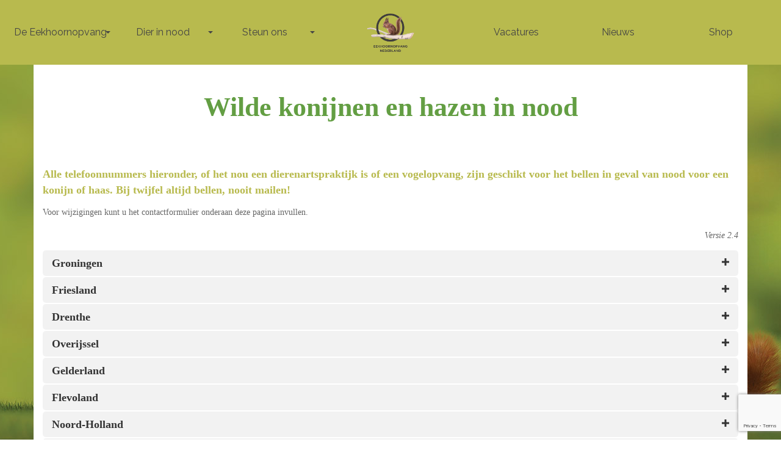

--- FILE ---
content_type: text/html; charset=UTF-8
request_url: https://www.eekhoornopvang.nl/dier-in-nood/wilde-konijnen-en-hazen-in-nood/
body_size: 106676
content:
<!DOCTYPE html>
<!--[if lt IE 7]>      <html class="no-js lt-ie9 lt-ie8 lt-ie7" lang="nl-NL" itemscope="itemscope" itemtype="http://schema.org/WebPage"> <![endif]-->
<!--[if IE 7]>         <html class="no-js lt-ie9 lt-ie8" lang="nl-NL" itemscope="itemscope" itemtype="http://schema.org/WebPage"> <![endif]-->
<!--[if IE 8]>         <html class="no-js lt-ie9" lang="nl-NL" itemscope="itemscope" itemtype="http://schema.org/WebPage"> <![endif]-->
<!--[if gt IE 8]><!--> <html class="no-js" lang="nl-NL" itemscope="itemscope" itemtype="http://schema.org/WebPage"> <!--<![endif]-->
<head>
	<meta charset="UTF-8">
	<link rel="profile" href="https://gmpg.org/xfn/11">
	<meta name="viewport" content="width=device-width, initial-scale=1.0">
	<meta http-equiv="X-UA-Compatible" content="IE=edge">
	<title>Wilde konijnen en hazen in nood &#8211; Eekhoornopvang Nederland</title>
<meta name='robots' content='max-image-preview:large' />
	<style>img:is([sizes="auto" i], [sizes^="auto," i]) { contain-intrinsic-size: 3000px 1500px }</style>
	<link rel="shortcut icon" type="image/x-icon" href="https://www.eekhoornopvang.nl/wp-content/uploads/2014/07/ehlogo.png" /><script>window._wca = window._wca || [];</script>
<link rel='dns-prefetch' href='//stats.wp.com' />
<link rel='dns-prefetch' href='//secure.gravatar.com' />
<link rel='dns-prefetch' href='//fonts.googleapis.com' />
<link rel='dns-prefetch' href='//v0.wordpress.com' />
<link rel="alternate" type="application/rss+xml" title="Eekhoornopvang Nederland &raquo; feed" href="https://www.eekhoornopvang.nl/feed/" />
<link rel="alternate" type="application/rss+xml" title="Eekhoornopvang Nederland &raquo; reacties feed" href="https://www.eekhoornopvang.nl/comments/feed/" />
<link rel="alternate" type="application/rss+xml" title="Eekhoornopvang Nederland &raquo; Wilde konijnen en hazen in nood reacties feed" href="https://www.eekhoornopvang.nl/dier-in-nood/wilde-konijnen-en-hazen-in-nood/feed/" />
<script>
window._wpemojiSettings = {"baseUrl":"https:\/\/s.w.org\/images\/core\/emoji\/16.0.1\/72x72\/","ext":".png","svgUrl":"https:\/\/s.w.org\/images\/core\/emoji\/16.0.1\/svg\/","svgExt":".svg","source":{"concatemoji":"https:\/\/www.eekhoornopvang.nl\/wp-includes\/js\/wp-emoji-release.min.js?ver=6.8.3"}};
/*! This file is auto-generated */
!function(s,n){var o,i,e;function c(e){try{var t={supportTests:e,timestamp:(new Date).valueOf()};sessionStorage.setItem(o,JSON.stringify(t))}catch(e){}}function p(e,t,n){e.clearRect(0,0,e.canvas.width,e.canvas.height),e.fillText(t,0,0);var t=new Uint32Array(e.getImageData(0,0,e.canvas.width,e.canvas.height).data),a=(e.clearRect(0,0,e.canvas.width,e.canvas.height),e.fillText(n,0,0),new Uint32Array(e.getImageData(0,0,e.canvas.width,e.canvas.height).data));return t.every(function(e,t){return e===a[t]})}function u(e,t){e.clearRect(0,0,e.canvas.width,e.canvas.height),e.fillText(t,0,0);for(var n=e.getImageData(16,16,1,1),a=0;a<n.data.length;a++)if(0!==n.data[a])return!1;return!0}function f(e,t,n,a){switch(t){case"flag":return n(e,"\ud83c\udff3\ufe0f\u200d\u26a7\ufe0f","\ud83c\udff3\ufe0f\u200b\u26a7\ufe0f")?!1:!n(e,"\ud83c\udde8\ud83c\uddf6","\ud83c\udde8\u200b\ud83c\uddf6")&&!n(e,"\ud83c\udff4\udb40\udc67\udb40\udc62\udb40\udc65\udb40\udc6e\udb40\udc67\udb40\udc7f","\ud83c\udff4\u200b\udb40\udc67\u200b\udb40\udc62\u200b\udb40\udc65\u200b\udb40\udc6e\u200b\udb40\udc67\u200b\udb40\udc7f");case"emoji":return!a(e,"\ud83e\udedf")}return!1}function g(e,t,n,a){var r="undefined"!=typeof WorkerGlobalScope&&self instanceof WorkerGlobalScope?new OffscreenCanvas(300,150):s.createElement("canvas"),o=r.getContext("2d",{willReadFrequently:!0}),i=(o.textBaseline="top",o.font="600 32px Arial",{});return e.forEach(function(e){i[e]=t(o,e,n,a)}),i}function t(e){var t=s.createElement("script");t.src=e,t.defer=!0,s.head.appendChild(t)}"undefined"!=typeof Promise&&(o="wpEmojiSettingsSupports",i=["flag","emoji"],n.supports={everything:!0,everythingExceptFlag:!0},e=new Promise(function(e){s.addEventListener("DOMContentLoaded",e,{once:!0})}),new Promise(function(t){var n=function(){try{var e=JSON.parse(sessionStorage.getItem(o));if("object"==typeof e&&"number"==typeof e.timestamp&&(new Date).valueOf()<e.timestamp+604800&&"object"==typeof e.supportTests)return e.supportTests}catch(e){}return null}();if(!n){if("undefined"!=typeof Worker&&"undefined"!=typeof OffscreenCanvas&&"undefined"!=typeof URL&&URL.createObjectURL&&"undefined"!=typeof Blob)try{var e="postMessage("+g.toString()+"("+[JSON.stringify(i),f.toString(),p.toString(),u.toString()].join(",")+"));",a=new Blob([e],{type:"text/javascript"}),r=new Worker(URL.createObjectURL(a),{name:"wpTestEmojiSupports"});return void(r.onmessage=function(e){c(n=e.data),r.terminate(),t(n)})}catch(e){}c(n=g(i,f,p,u))}t(n)}).then(function(e){for(var t in e)n.supports[t]=e[t],n.supports.everything=n.supports.everything&&n.supports[t],"flag"!==t&&(n.supports.everythingExceptFlag=n.supports.everythingExceptFlag&&n.supports[t]);n.supports.everythingExceptFlag=n.supports.everythingExceptFlag&&!n.supports.flag,n.DOMReady=!1,n.readyCallback=function(){n.DOMReady=!0}}).then(function(){return e}).then(function(){var e;n.supports.everything||(n.readyCallback(),(e=n.source||{}).concatemoji?t(e.concatemoji):e.wpemoji&&e.twemoji&&(t(e.twemoji),t(e.wpemoji)))}))}((window,document),window._wpemojiSettings);
</script>
<link rel='stylesheet' id='paytium-discount-css' href='https://www.eekhoornopvang.nl/wp-content/plugins/paytium-pro/features/css/discount.css?ver=4.4.15' media='all' />
<style id='wp-emoji-styles-inline-css'>

	img.wp-smiley, img.emoji {
		display: inline !important;
		border: none !important;
		box-shadow: none !important;
		height: 1em !important;
		width: 1em !important;
		margin: 0 0.07em !important;
		vertical-align: -0.1em !important;
		background: none !important;
		padding: 0 !important;
	}
</style>
<link rel='stylesheet' id='wp-block-library-css' href='https://www.eekhoornopvang.nl/wp-includes/css/dist/block-library/style.min.css?ver=6.8.3' media='all' />
<style id='classic-theme-styles-inline-css'>
/*! This file is auto-generated */
.wp-block-button__link{color:#fff;background-color:#32373c;border-radius:9999px;box-shadow:none;text-decoration:none;padding:calc(.667em + 2px) calc(1.333em + 2px);font-size:1.125em}.wp-block-file__button{background:#32373c;color:#fff;text-decoration:none}
</style>
<style id='pdfemb-pdf-embedder-viewer-style-inline-css'>
.wp-block-pdfemb-pdf-embedder-viewer{max-width:none}

</style>
<link rel='stylesheet' id='mediaelement-css' href='https://www.eekhoornopvang.nl/wp-includes/js/mediaelement/mediaelementplayer-legacy.min.css?ver=4.2.17' media='all' />
<link rel='stylesheet' id='wp-mediaelement-css' href='https://www.eekhoornopvang.nl/wp-includes/js/mediaelement/wp-mediaelement.min.css?ver=6.8.3' media='all' />
<style id='jetpack-sharing-buttons-style-inline-css'>
.jetpack-sharing-buttons__services-list{display:flex;flex-direction:row;flex-wrap:wrap;gap:0;list-style-type:none;margin:5px;padding:0}.jetpack-sharing-buttons__services-list.has-small-icon-size{font-size:12px}.jetpack-sharing-buttons__services-list.has-normal-icon-size{font-size:16px}.jetpack-sharing-buttons__services-list.has-large-icon-size{font-size:24px}.jetpack-sharing-buttons__services-list.has-huge-icon-size{font-size:36px}@media print{.jetpack-sharing-buttons__services-list{display:none!important}}.editor-styles-wrapper .wp-block-jetpack-sharing-buttons{gap:0;padding-inline-start:0}ul.jetpack-sharing-buttons__services-list.has-background{padding:1.25em 2.375em}
</style>
<style id='global-styles-inline-css'>
:root{--wp--preset--aspect-ratio--square: 1;--wp--preset--aspect-ratio--4-3: 4/3;--wp--preset--aspect-ratio--3-4: 3/4;--wp--preset--aspect-ratio--3-2: 3/2;--wp--preset--aspect-ratio--2-3: 2/3;--wp--preset--aspect-ratio--16-9: 16/9;--wp--preset--aspect-ratio--9-16: 9/16;--wp--preset--color--black: #000;--wp--preset--color--cyan-bluish-gray: #abb8c3;--wp--preset--color--white: #fff;--wp--preset--color--pale-pink: #f78da7;--wp--preset--color--vivid-red: #cf2e2e;--wp--preset--color--luminous-vivid-orange: #ff6900;--wp--preset--color--luminous-vivid-amber: #fcb900;--wp--preset--color--light-green-cyan: #7bdcb5;--wp--preset--color--vivid-green-cyan: #00d084;--wp--preset--color--pale-cyan-blue: #8ed1fc;--wp--preset--color--vivid-cyan-blue: #0693e3;--wp--preset--color--vivid-purple: #9b51e0;--wp--preset--color--pinnacle-primary: #639e43;--wp--preset--color--pinnacle-primary-light: #78bc62;--wp--preset--color--very-light-gray: #eee;--wp--preset--color--very-dark-gray: #444;--wp--preset--gradient--vivid-cyan-blue-to-vivid-purple: linear-gradient(135deg,rgba(6,147,227,1) 0%,rgb(155,81,224) 100%);--wp--preset--gradient--light-green-cyan-to-vivid-green-cyan: linear-gradient(135deg,rgb(122,220,180) 0%,rgb(0,208,130) 100%);--wp--preset--gradient--luminous-vivid-amber-to-luminous-vivid-orange: linear-gradient(135deg,rgba(252,185,0,1) 0%,rgba(255,105,0,1) 100%);--wp--preset--gradient--luminous-vivid-orange-to-vivid-red: linear-gradient(135deg,rgba(255,105,0,1) 0%,rgb(207,46,46) 100%);--wp--preset--gradient--very-light-gray-to-cyan-bluish-gray: linear-gradient(135deg,rgb(238,238,238) 0%,rgb(169,184,195) 100%);--wp--preset--gradient--cool-to-warm-spectrum: linear-gradient(135deg,rgb(74,234,220) 0%,rgb(151,120,209) 20%,rgb(207,42,186) 40%,rgb(238,44,130) 60%,rgb(251,105,98) 80%,rgb(254,248,76) 100%);--wp--preset--gradient--blush-light-purple: linear-gradient(135deg,rgb(255,206,236) 0%,rgb(152,150,240) 100%);--wp--preset--gradient--blush-bordeaux: linear-gradient(135deg,rgb(254,205,165) 0%,rgb(254,45,45) 50%,rgb(107,0,62) 100%);--wp--preset--gradient--luminous-dusk: linear-gradient(135deg,rgb(255,203,112) 0%,rgb(199,81,192) 50%,rgb(65,88,208) 100%);--wp--preset--gradient--pale-ocean: linear-gradient(135deg,rgb(255,245,203) 0%,rgb(182,227,212) 50%,rgb(51,167,181) 100%);--wp--preset--gradient--electric-grass: linear-gradient(135deg,rgb(202,248,128) 0%,rgb(113,206,126) 100%);--wp--preset--gradient--midnight: linear-gradient(135deg,rgb(2,3,129) 0%,rgb(40,116,252) 100%);--wp--preset--font-size--small: 13px;--wp--preset--font-size--medium: 20px;--wp--preset--font-size--large: 36px;--wp--preset--font-size--x-large: 42px;--wp--preset--spacing--20: 0.44rem;--wp--preset--spacing--30: 0.67rem;--wp--preset--spacing--40: 1rem;--wp--preset--spacing--50: 1.5rem;--wp--preset--spacing--60: 2.25rem;--wp--preset--spacing--70: 3.38rem;--wp--preset--spacing--80: 5.06rem;--wp--preset--shadow--natural: 6px 6px 9px rgba(0, 0, 0, 0.2);--wp--preset--shadow--deep: 12px 12px 50px rgba(0, 0, 0, 0.4);--wp--preset--shadow--sharp: 6px 6px 0px rgba(0, 0, 0, 0.2);--wp--preset--shadow--outlined: 6px 6px 0px -3px rgba(255, 255, 255, 1), 6px 6px rgba(0, 0, 0, 1);--wp--preset--shadow--crisp: 6px 6px 0px rgba(0, 0, 0, 1);}:where(.is-layout-flex){gap: 0.5em;}:where(.is-layout-grid){gap: 0.5em;}body .is-layout-flex{display: flex;}.is-layout-flex{flex-wrap: wrap;align-items: center;}.is-layout-flex > :is(*, div){margin: 0;}body .is-layout-grid{display: grid;}.is-layout-grid > :is(*, div){margin: 0;}:where(.wp-block-columns.is-layout-flex){gap: 2em;}:where(.wp-block-columns.is-layout-grid){gap: 2em;}:where(.wp-block-post-template.is-layout-flex){gap: 1.25em;}:where(.wp-block-post-template.is-layout-grid){gap: 1.25em;}.has-black-color{color: var(--wp--preset--color--black) !important;}.has-cyan-bluish-gray-color{color: var(--wp--preset--color--cyan-bluish-gray) !important;}.has-white-color{color: var(--wp--preset--color--white) !important;}.has-pale-pink-color{color: var(--wp--preset--color--pale-pink) !important;}.has-vivid-red-color{color: var(--wp--preset--color--vivid-red) !important;}.has-luminous-vivid-orange-color{color: var(--wp--preset--color--luminous-vivid-orange) !important;}.has-luminous-vivid-amber-color{color: var(--wp--preset--color--luminous-vivid-amber) !important;}.has-light-green-cyan-color{color: var(--wp--preset--color--light-green-cyan) !important;}.has-vivid-green-cyan-color{color: var(--wp--preset--color--vivid-green-cyan) !important;}.has-pale-cyan-blue-color{color: var(--wp--preset--color--pale-cyan-blue) !important;}.has-vivid-cyan-blue-color{color: var(--wp--preset--color--vivid-cyan-blue) !important;}.has-vivid-purple-color{color: var(--wp--preset--color--vivid-purple) !important;}.has-black-background-color{background-color: var(--wp--preset--color--black) !important;}.has-cyan-bluish-gray-background-color{background-color: var(--wp--preset--color--cyan-bluish-gray) !important;}.has-white-background-color{background-color: var(--wp--preset--color--white) !important;}.has-pale-pink-background-color{background-color: var(--wp--preset--color--pale-pink) !important;}.has-vivid-red-background-color{background-color: var(--wp--preset--color--vivid-red) !important;}.has-luminous-vivid-orange-background-color{background-color: var(--wp--preset--color--luminous-vivid-orange) !important;}.has-luminous-vivid-amber-background-color{background-color: var(--wp--preset--color--luminous-vivid-amber) !important;}.has-light-green-cyan-background-color{background-color: var(--wp--preset--color--light-green-cyan) !important;}.has-vivid-green-cyan-background-color{background-color: var(--wp--preset--color--vivid-green-cyan) !important;}.has-pale-cyan-blue-background-color{background-color: var(--wp--preset--color--pale-cyan-blue) !important;}.has-vivid-cyan-blue-background-color{background-color: var(--wp--preset--color--vivid-cyan-blue) !important;}.has-vivid-purple-background-color{background-color: var(--wp--preset--color--vivid-purple) !important;}.has-black-border-color{border-color: var(--wp--preset--color--black) !important;}.has-cyan-bluish-gray-border-color{border-color: var(--wp--preset--color--cyan-bluish-gray) !important;}.has-white-border-color{border-color: var(--wp--preset--color--white) !important;}.has-pale-pink-border-color{border-color: var(--wp--preset--color--pale-pink) !important;}.has-vivid-red-border-color{border-color: var(--wp--preset--color--vivid-red) !important;}.has-luminous-vivid-orange-border-color{border-color: var(--wp--preset--color--luminous-vivid-orange) !important;}.has-luminous-vivid-amber-border-color{border-color: var(--wp--preset--color--luminous-vivid-amber) !important;}.has-light-green-cyan-border-color{border-color: var(--wp--preset--color--light-green-cyan) !important;}.has-vivid-green-cyan-border-color{border-color: var(--wp--preset--color--vivid-green-cyan) !important;}.has-pale-cyan-blue-border-color{border-color: var(--wp--preset--color--pale-cyan-blue) !important;}.has-vivid-cyan-blue-border-color{border-color: var(--wp--preset--color--vivid-cyan-blue) !important;}.has-vivid-purple-border-color{border-color: var(--wp--preset--color--vivid-purple) !important;}.has-vivid-cyan-blue-to-vivid-purple-gradient-background{background: var(--wp--preset--gradient--vivid-cyan-blue-to-vivid-purple) !important;}.has-light-green-cyan-to-vivid-green-cyan-gradient-background{background: var(--wp--preset--gradient--light-green-cyan-to-vivid-green-cyan) !important;}.has-luminous-vivid-amber-to-luminous-vivid-orange-gradient-background{background: var(--wp--preset--gradient--luminous-vivid-amber-to-luminous-vivid-orange) !important;}.has-luminous-vivid-orange-to-vivid-red-gradient-background{background: var(--wp--preset--gradient--luminous-vivid-orange-to-vivid-red) !important;}.has-very-light-gray-to-cyan-bluish-gray-gradient-background{background: var(--wp--preset--gradient--very-light-gray-to-cyan-bluish-gray) !important;}.has-cool-to-warm-spectrum-gradient-background{background: var(--wp--preset--gradient--cool-to-warm-spectrum) !important;}.has-blush-light-purple-gradient-background{background: var(--wp--preset--gradient--blush-light-purple) !important;}.has-blush-bordeaux-gradient-background{background: var(--wp--preset--gradient--blush-bordeaux) !important;}.has-luminous-dusk-gradient-background{background: var(--wp--preset--gradient--luminous-dusk) !important;}.has-pale-ocean-gradient-background{background: var(--wp--preset--gradient--pale-ocean) !important;}.has-electric-grass-gradient-background{background: var(--wp--preset--gradient--electric-grass) !important;}.has-midnight-gradient-background{background: var(--wp--preset--gradient--midnight) !important;}.has-small-font-size{font-size: var(--wp--preset--font-size--small) !important;}.has-medium-font-size{font-size: var(--wp--preset--font-size--medium) !important;}.has-large-font-size{font-size: var(--wp--preset--font-size--large) !important;}.has-x-large-font-size{font-size: var(--wp--preset--font-size--x-large) !important;}
:where(.wp-block-post-template.is-layout-flex){gap: 1.25em;}:where(.wp-block-post-template.is-layout-grid){gap: 1.25em;}
:where(.wp-block-columns.is-layout-flex){gap: 2em;}:where(.wp-block-columns.is-layout-grid){gap: 2em;}
:root :where(.wp-block-pullquote){font-size: 1.5em;line-height: 1.6;}
</style>
<link rel='stylesheet' id='contact-form-7-css' href='https://www.eekhoornopvang.nl/wp-content/plugins/contact-form-7/includes/css/styles.css?ver=6.1.4' media='all' />
<style id='woocommerce-inline-inline-css'>
.woocommerce form .form-row .required { visibility: visible; }
</style>
<link rel='stylesheet' id='paytium-public-css' href='https://www.eekhoornopvang.nl/wp-content/plugins/paytium-pro/public/css/public.css?ver=4.4.15' media='all' />
<link rel='stylesheet' id='paytium-jquery-ui-css' href='https://www.eekhoornopvang.nl/wp-content/plugins/paytium-pro/public/css/jquery-ui.css?ver=4.4.15' media='all' />
<link rel='stylesheet' id='mollie-applepaydirect-css' href='https://www.eekhoornopvang.nl/wp-content/plugins/mollie-payments-for-woocommerce/public/css/mollie-applepaydirect.min.css?ver=1768471243' media='screen' />
<style id='kadence-blocks-global-variables-inline-css'>
:root {--global-kb-font-size-sm:clamp(0.8rem, 0.73rem + 0.217vw, 0.9rem);--global-kb-font-size-md:clamp(1.1rem, 0.995rem + 0.326vw, 1.25rem);--global-kb-font-size-lg:clamp(1.75rem, 1.576rem + 0.543vw, 2rem);--global-kb-font-size-xl:clamp(2.25rem, 1.728rem + 1.63vw, 3rem);--global-kb-font-size-xxl:clamp(2.5rem, 1.456rem + 3.26vw, 4rem);--global-kb-font-size-xxxl:clamp(2.75rem, 0.489rem + 7.065vw, 6rem);}:root {--global-palette1: #3182CE;--global-palette2: #2B6CB0;--global-palette3: #1A202C;--global-palette4: #2D3748;--global-palette5: #4A5568;--global-palette6: #718096;--global-palette7: #EDF2F7;--global-palette8: #F7FAFC;--global-palette9: #ffffff;}
</style>
<link rel='stylesheet' id='kadence_slider_css-css' href='https://www.eekhoornopvang.nl/wp-content/plugins/kadence-slider/css/ksp.css?ver=2.3.6' media='all' />
<link rel='stylesheet' id='pinnacle_theme-css' href='https://www.eekhoornopvang.nl/wp-content/themes/pinnacle_premium/assets/css/pinnacle.css?ver=2.5.9' media='all' />
<link rel='stylesheet' id='pinnacle_skin-css' href='https://www.eekhoornopvang.nl/wp-content/themes/pinnacle_premium/assets/css/skins/default.css' media='all' />
<link rel='stylesheet' id='redux-google-fonts-pinnacle-css' href='https://fonts.googleapis.com/css?family=Raleway%3A400%2C700&#038;subset=latin&#038;ver=6.8.3' media='all' />
<link rel='stylesheet' id='redux-google-fonts-kadence_slider-css' href='https://fonts.googleapis.com/css?family=Raleway%3A800%2C600%2C400%2C300%2C200&#038;ver=6.8.3' media='all' />
<link rel='stylesheet' id='sib-front-css-css' href='https://www.eekhoornopvang.nl/wp-content/plugins/mailin/css/mailin-front.css?ver=6.8.3' media='all' />
<link rel='stylesheet' id='sharedaddy-css' href='https://www.eekhoornopvang.nl/wp-content/plugins/jetpack/modules/sharedaddy/sharing.css?ver=15.4' media='all' />
<link rel='stylesheet' id='social-logos-css' href='https://www.eekhoornopvang.nl/wp-content/plugins/jetpack/_inc/social-logos/social-logos.min.css?ver=15.4' media='all' />
<script src="https://www.eekhoornopvang.nl/wp-includes/js/jquery/jquery.min.js?ver=3.7.1" id="jquery-core-js"></script>
<script src="https://www.eekhoornopvang.nl/wp-includes/js/jquery/jquery-migrate.min.js?ver=3.4.1" id="jquery-migrate-js"></script>
<script src="https://www.eekhoornopvang.nl/wp-content/plugins/woocommerce/assets/js/jquery-blockui/jquery.blockUI.min.js?ver=2.7.0-wc.10.4.3" id="wc-jquery-blockui-js" defer data-wp-strategy="defer"></script>
<script id="wc-add-to-cart-js-extra">
var wc_add_to_cart_params = {"ajax_url":"\/wp-admin\/admin-ajax.php","wc_ajax_url":"\/?wc-ajax=%%endpoint%%","i18n_view_cart":"Bekijk winkelwagen","cart_url":"https:\/\/www.eekhoornopvang.nl\/winkelwagen\/","is_cart":"","cart_redirect_after_add":"no"};
</script>
<script src="https://www.eekhoornopvang.nl/wp-content/plugins/woocommerce/assets/js/frontend/add-to-cart.min.js?ver=10.4.3" id="wc-add-to-cart-js" defer data-wp-strategy="defer"></script>
<script src="https://www.eekhoornopvang.nl/wp-content/plugins/woocommerce/assets/js/js-cookie/js.cookie.min.js?ver=2.1.4-wc.10.4.3" id="wc-js-cookie-js" defer data-wp-strategy="defer"></script>
<script id="woocommerce-js-extra">
var woocommerce_params = {"ajax_url":"\/wp-admin\/admin-ajax.php","wc_ajax_url":"\/?wc-ajax=%%endpoint%%","i18n_password_show":"Wachtwoord weergeven","i18n_password_hide":"Wachtwoord verbergen"};
</script>
<script src="https://www.eekhoornopvang.nl/wp-content/plugins/woocommerce/assets/js/frontend/woocommerce.min.js?ver=10.4.3" id="woocommerce-js" defer data-wp-strategy="defer"></script>
<script src="https://stats.wp.com/s-202603.js" id="woocommerce-analytics-js" defer data-wp-strategy="defer"></script>
<script id="sib-front-js-js-extra">
var sibErrMsg = {"invalidMail":"Please fill out valid email address","requiredField":"Please fill out required fields","invalidDateFormat":"Please fill out valid date format","invalidSMSFormat":"Please fill out valid phone number"};
var ajax_sib_front_object = {"ajax_url":"https:\/\/www.eekhoornopvang.nl\/wp-admin\/admin-ajax.php","ajax_nonce":"76cb39e13d","flag_url":"https:\/\/www.eekhoornopvang.nl\/wp-content\/plugins\/mailin\/img\/flags\/"};
</script>
<script src="https://www.eekhoornopvang.nl/wp-content/plugins/mailin/js/mailin-front.js?ver=1768471178" id="sib-front-js-js"></script>
<link rel="https://api.w.org/" href="https://www.eekhoornopvang.nl/wp-json/" /><link rel="alternate" title="JSON" type="application/json" href="https://www.eekhoornopvang.nl/wp-json/wp/v2/pages/98" /><link rel="EditURI" type="application/rsd+xml" title="RSD" href="https://www.eekhoornopvang.nl/xmlrpc.php?rsd" />

<link rel="canonical" href="https://www.eekhoornopvang.nl/dier-in-nood/wilde-konijnen-en-hazen-in-nood/" />
<link rel='shortlink' href='https://wp.me/P52mMw-1A' />
<link rel="alternate" title="oEmbed (JSON)" type="application/json+oembed" href="https://www.eekhoornopvang.nl/wp-json/oembed/1.0/embed?url=https%3A%2F%2Fwww.eekhoornopvang.nl%2Fdier-in-nood%2Fwilde-konijnen-en-hazen-in-nood%2F" />
<link rel="alternate" title="oEmbed (XML)" type="text/xml+oembed" href="https://www.eekhoornopvang.nl/wp-json/oembed/1.0/embed?url=https%3A%2F%2Fwww.eekhoornopvang.nl%2Fdier-in-nood%2Fwilde-konijnen-en-hazen-in-nood%2F&#038;format=xml" />
	<style>img#wpstats{display:none}</style>
		<script type="text/javascript">var light_error = "The Image could not be loaded.", light_of = "%curr% of %total%", light_load = "Loading...";</script><style type="text/css" id="kt-custom-css">#kad-banner #topbar .topbarsociallinks li a {font-size:14px;}.trans-header #pageheader {padding-top:106px;}.titleclass .header-color-overlay {opacity:0.3;}.headerfont, .tp-caption, .yith-wcan-list li, .yith-wcan .yith-wcan-reset-navigation, ul.yith-wcan-label li a, .product_item .price {font-family:Georgia, serif;} .topbarmenu ul li {font-family:Raleway;} #kadbreadcrumbs {font-family:Georgia, serif;}a:hover, .has-pinnacle-primary-light-color {color: #78bc62;} 
.kad-btn-primary:hover, .login .form-row .button:hover, #payment #place_order:hover, .yith-wcan .yith-wcan-reset-navigation:hover, .widget_shopping_cart_content .checkout:hover, .woocommerce-message .button:hover, #commentform .form-submit #submit:hover, .wpcf7 input.wpcf7-submit:hover, .widget_layered_nav_filters ul li a:hover, table.shop_table td.actions .checkout-button.button:hover, .product_item.hidetheaction:hover .add_to_cart_button, .kad-btn-primary:hover, input[type="submit"].button:hover, .single_add_to_cart_button:hover, .order-actions .button:hover, .woocommerce-message .button:hover,  #kad-top-cart-popup .buttons .button.checkout:hover, #kad-head-cart-popup .buttons .button.checkout:hover, #kad-mobile-menu-cart-popup .buttons .button.checkout:hover, #commentform .form-submit #submit:hover, .checkout-button:hover, #payment #place_order:hover, .widget_shopping_cart_content .checkout:hover, .cart-collaterals .shipping_calculator .button:hover, .yith-wcan .yith-wcan-reset-navigation:hover, .login .form-row .button:hover, .post-password-form input[type="submit"]:hover, table.shop_table td.actions .checkout-button.button:hover .widget_layered_nav ul li.chosen a:hover, .checkout-button:hover, .order-actions .button:hover, input[type="submit"].button:hover, .product_item.hidetheaction:hover .kad_add_to_cart, .product_item.hidetheaction:hover a.button, .post-password-form input[type="submit"]:hover, .return-to-shop a.wc-backward:hover, .has-pinnacle-primary-light-background-color {background: #78bc62;}.titleclass {background:#ffffff;}.kt-home-call-to-action {padding:20px 0;}.kt-call-sitewide-to-action {padding:20px 0;}.home-message:hover {background-color:#639e43; background-color: rgba(99, 158, 67, 0.6);}
nav.woocommerce-pagination ul li a:hover, .wp-pagenavi a:hover, .woocommerce-info, .panel-heading .accordion-toggle, .variations .kad_radio_variations label:hover, .variations .kad_radio_variations label.selectedValue,.variations .kad_radio_variations label:hover {border-color: #639e43;}
a, .product_price ins .amount, .price ins .amount, .price ins, .color_primary, .postedinbottom a:hover, .footerclass a:hover, .posttags a:hover, .subhead a:hover, .nav-trigger-case:hover .kad-menu-name, .star-rating, .kad-btn-border-white:hover, .tp-caption .kad-btn-border-white:hover, .woocommerce-info:before, .nav-trigger-case:hover .kad-navbtn, #wp-calendar a, .widget_categories .widget-inner .cat-item a:hover, .widget_archive li a:hover, .widget_nav_menu li a:hover,.widget_recent_entries li a:hover, .widget_pages li a:hover, .product-categories li a:hover, .product-categories li a:hover, .has-pinnacle-primary-color {color: #639e43;}
.widget_price_filter .ui-slider .ui-slider-handle, .kt-page-pagnation a:hover, .kt-page-pagnation > span, .product_item .kad_add_to_cart:hover, .product_item.hidetheaction:hover a.button:hover, .product_item a.button:hover, .product_item.hidetheaction:hover .kad_add_to_cart:hover, .kad-btn-primary, html .woocommerce-page .widget_layered_nav ul.yith-wcan-label li a:hover, html .woocommerce-page .widget_layered_nav ul.yith-wcan-label li.chosen a, nav.woocommerce-pagination ul li span.current, nav.woocommerce-pagination ul li a:hover, .woocommerce-message .button, .widget_layered_nav_filters ul li a, .widget_layered_nav ul li.chosen a, .wpcf7 input.wpcf7-submit, .yith-wcan .yith-wcan-reset-navigation, .panel-heading .accordion-toggle, .nav-tabs li.active, .menu-cart-btn .kt-cart-total, .form-search .search-icon, .product_item .add_to_cart_button:hover, div.product .woocommerce-tabs ul.tabs li.active, #containerfooter .menu li a:hover, .bg_primary, p.demo_store, #commentform .form-submit #submit, .kad-hover-bg-primary:hover, .widget_shopping_cart_content .checkout, .product_item.hidetheaction:hover .add_to_cart_button:hover, .productnav a:hover, .kad-btn-primary, .single_add_to_cart_button, #commentform .form-submit #submit, #payment #place_order, .yith-wcan .yith-wcan-reset-navigation, .checkout-button, .widget_shopping_cart_content .checkout, .cart-collaterals .shipping_calculator .button, .login .form-row .button, .order-actions .button, input[type="submit"].button, .post-password-form input[type="submit"], #kad-top-cart-popup .button.checkout, #kad-head-cart-popup .button.checkout, #kad-mobile-menu-cart-popup .button.checkout, table.shop_table td.actions .checkout-button.button, .select2-container .select2-choice .select2-arrow, .woocommerce span.onsale, span.onsale, .woocommerce #carouselcontainer span.onsale, #filters li a.selected, #filters li a:hover, .p_primarystyle .portfolio-hoverover, .woocommerce-message, .woocommerce-error, a.added_to_cart:hover, .cart-collaterals .cart_totals tr.order-total, .cart-collaterals .shipping_calculator h2 a:hover, .top-menu-cart-btn .kt-cart-total, #topbar ul.sf-menu li a:hover, .topbarmenu ul.sf-menu li.sf-dropdown:hover, .topbarsociallinks li a:hover, #topbar .nav-trigger-case .kad-navbtn:hover, .top-menu-search-btn:hover, .top-search-btn.collapsed:hover, .top-menu-cart-btn:hover, .top-cart-btn.collapsed:hover, .wp-pagenavi .current, .wp-pagenavi a:hover, .login .form-row .button, .post-password-form input[type="submit"], .kad-post-navigation .kad-previous-link a:hover span, .kad-post-navigation .kad-next-link a:hover span, .select2-results .select2-highlighted, .variations .kad_radio_variations label.selectedValue, #payment #place_order, .checkout-button, input[type="submit"].button, .order-actions .button, .productnav a:hover, #nav-main ul.sf-menu ul li a:hover, #nav-main ul.sf-menu ul li.current-menu-item a, .woocommerce-checkout .chosen-container .chosen-results li.highlighted, .return-to-shop a.wc-backward, .home-iconmenu .home-icon-item:hover i, .home-iconmenu .home-icon-item:hover h4:after, .home-iconmenu .home-icon-item:hover .kad-btn-primary, .image_menu_hover_class, .kad-icon-box:hover h4:after, .kad-icon-box:hover h3:after, .kad-icon-box:hover i, .kad-icon-box:hover .kad-btn-primary, .select2-container--default .select2-selection--single .select2-selection__arrow, .select2-container--default .select2-results__option--highlighted[aria-selected], .has-pinnacle-primary-background-color {background: #639e43;}.product_item .product_details h5 {min-height:50px;}@media (max-width: 767px) {#topbar{display:none; height: 0px !important;}}#ascrail2000 {background-color: transparent;}.none-trans-header .nav-trigger-case.collapsed .kad-navbtn, .is-sticky .nav-trigger-case.collapsed .kad-navbtn {color:#444444;}.kad-header-style-basic #nav-main ul.sf-menu > li > a, .kad-header-style-basic #kad-shrinkheader #mobile-nav-trigger a {line-height:106px; }a.brand.logofont {
  /* line-height: normal !important; */
  font-size: 36px !important;
  font-family: raleway;
  font-weight: 800;
}

#content {background: #ffffff;}

#pageheader {
    width: 1170px;
    margin: 0px auto;
}
.is-sticky .headerclass, .none-trans-header .headerclass {
    background: rgba(255, 255, 255, 0.2) none repeat scroll 0% 0%;
}
.home.page { background: white;} 

.home .footerclass a, .home .footerclass {color:#666;}


#kad-shrinkheader {
  width: 100%;
}

.none-trans-header .kad-primary-nav .sf-menu>.kt-lgmenu>ul>li>a, .trans-header .kad-primary-nav .sf-menu>.kt-lgmenu>ul>li>a {
  text-transform: none;
}

hr {
  border-top: 1px solid #639e43;
}

.infobanner {
  margin: 0;
}
.footernav ul li a {
    font-size: 12px;
}

.footercredits {
    padding-top: 20px;
    padding-bottom: 0;
}
.footercredits p {
    font-size: 12px;
    padding: 0px;
}

/* Image menu item on hover */

.infobanner .home-message {
background-color: transparent;
text-align: left;
-webkit-transition: background .6s ease-in-out;
-moz-transition: background .6s ease-in-out;
-ms-transition: background .6s ease-in-out;
-o-transition: background .6s ease-in-out;
transition: background .6s ease-in-out;
vertical-align: middle;
display: table-cell;}

.home-message:hover {
opacity: 1;
background-color: #639e43;
background-color: rgba(99,158,66,.8);}

.home-message:hover h4,
.home-message:hover h5 {
opacity: 1;}

.home-message h4:after {	
content: '';
width: 50%;
height: 1px;
display: block;
margin: 10px auto 0;
transition: background .3s ease-out;
-webkit-transition: background .3s ease-out;
-moz-transition: background .3s ease-out;
-o-transition: background .3s ease-out;
background-color: #fff;}

.home-message h4,
.home-message h5 {	
opacity: 0;}


hr.style-leaf {
  padding: 0px;
  border: none;
  margin-top: 25px;
  margin-bottom: 25px;
  border-top: 1px solid #444444;
  color: #639e43;
  text-align: center;
}

hr.style-leaf:after {
  content: "\f06c";
  font-family: fontawesome;
  display: inline-block;
  position: relative;
  top: -0.6em;
  color: #639e43;
  font-size: 1.5em;
  padding: 0 0.25em;
  background: white;
}

hr.style-fade {
  border: 0 !important;
  height: 1px !important;
  background: none;
  background-image: -webkit-linear-gradient(left, rgba(0,0,0,0), rgba(0,0,0,0.75), rgba(0,0,0,0)) !important;
  background-image: -moz-linear-gradient(left, rgba(0,0,0,0), rgba(0,0,0,0.75), rgba(0,0,0,0)) !important;
  background-image: -ms-linear-gradient(left, rgba(0,0,0,0), rgba(0,0,0,0.75), rgba(0,0,0,0)) !important;
  background-image: -o-linear-gradient(left, rgba(0,0,0,0), rgba(0,0,0,0.75), rgba(0,0,0,0)) !important;}

@font-face {font-family: 'icomoon';src:url('/font/icomoon.ttf');}
@font-face {font-family: 'fontawesome';src:url('/font/fontawesome.ttf');}
@font-face {font-family: 'felixti';src:url('/font/felixti.ttf');}

/*
.home .b_item.kad_blog_item {
  height: 200px;
  border: 1px solid red;
  display: inline-block;
  float: left;
  position: relative !important;
  top: 0 !important;
  left: 0 !important;
overflow: hidden;
  padding: 0px !important;
}*/


.textwidget .contact-form input[type="email"], .textwidget .contact-form input[type="text"], .textwidget .contact-form textarea {
    width: 100%;}

textarea, input[type="text"], input[type="password"], input[type="url"], input[type="email"] {
    background-color: #e9f1e4;    box-shadow: none;    border-color: white;}

input[type="text"]:focus, input[type="password"]:focus, input[type="url"]:focus, input[type="email"]:focus, input[type="datetime"]:focus, input[type="datetime-local"]:focus, input[type="date"]:focus, input[type="month"]:focus, input[type="time"]:focus, input[type="week"]:focus, input[type="number"]:focus, input[type="search"]:focus, input[type="tel"]:focus, input[type="color"]:focus, textarea:focus {
    border-color: white;
    box-shadow: none;
    background: #d9e7d0;
}

.contact-form input[type="checkbox"], .contact-form input[type="radio"] {
    float: left;}
</style>	<noscript><style>.woocommerce-product-gallery{ opacity: 1 !important; }</style></noscript>
	
<!-- Jetpack Open Graph Tags -->
<meta property="og:type" content="article" />
<meta property="og:title" content="Wilde konijnen en hazen in nood" />
<meta property="og:url" content="https://www.eekhoornopvang.nl/dier-in-nood/wilde-konijnen-en-hazen-in-nood/" />
<meta property="og:description" content="Alle telefoonnummers hieronder, of het nou een dierenartspraktijk is of een vogelopvang, zijn geschikt voor het bellen in geval van nood voor een konijn of haas. Bij twijfel altijd bellen, nooit ma…" />
<meta property="article:published_time" content="2014-06-02T11:22:31+00:00" />
<meta property="article:modified_time" content="2015-11-13T09:31:22+00:00" />
<meta property="og:site_name" content="Eekhoornopvang Nederland" />
<meta property="og:image" content="https://s0.wp.com/i/blank.jpg" />
<meta property="og:image:width" content="200" />
<meta property="og:image:height" content="200" />
<meta property="og:image:alt" content="" />
<meta property="og:locale" content="nl_NL" />
<meta name="twitter:site" content="@Eekhoornopvang" />
<meta name="twitter:text:title" content="Wilde konijnen en hazen in nood" />
<meta name="twitter:card" content="summary" />

<!-- End Jetpack Open Graph Tags -->
<!--[if lt IE 9]>
<script src="https://www.eekhoornopvang.nl/wp-content/themes/pinnacle_premium/assets/js/vendor/respond.min.js"></script>
<![endif]-->
		<style id="wp-custom-css">
			.pt-checkout-form {
width: 100%;
}

.pt-form-group {
display: inline-block;
width: 45%;
margin-right: 10px;
}		</style>
		<style type="text/css" title="dynamic-css" class="options-output">.kad-primary-nav ul.sf-menu a,.nav-trigger-case.collapsed .kad-navbtn{color:#ffffff;}.sticky-wrapper #logo a.brand, .trans-header #logo a.brand{color:#ffffff;}.is-sticky header #logo a.brand,.logofont,.none-trans-header header #logo a.brand,header #logo a.brand{font-family:Raleway;font-weight:400;font-style:normal;color:#444444;font-size:32px;}.titleclass{background-color:#ffffff;background-repeat:no-repeat;background-size:cover;background-position:left center;}.titleclass .header-color-overlay{background:transparent;}.titleclass h1{color:#639e43;}.titleclass .subtitle{color:#666666;}.product_item .product_details h5, .product-category.grid_item a h5{font-family:Raleway;line-height:20px;font-weight:700;font-style:normal;font-size:15px;}.contentclass{background-color:transparent;background-size:cover;background-attachment:inherit;background-position:right bottom;}.is-sticky .headerclass,.none-trans-header .headerclass{background-color:#b8ba4e;}.kad-primary-nav > ul{background-color:#b8ba4e;}.footerclass{background-color:#b8ba4e;}body{background-repeat:no-repeat;background-attachment:fixed;background-position:right bottom;background-image:url('https://www.eekhoornopvang.nl/wp-content/uploads/2015/11/test7.jpg');}h1{font-family:Georgia, serif;line-height:50px;font-weight:700;font-style:normal;color:#b8ba4e;font-size:44px;}h2{font-family:Georgia, serif;line-height:40px;font-weight:400;font-style:normal;font-size:32px;}h3{font-family:Georgia, serif;line-height:40px;font-weight:400;font-style:normal;font-size:26px;}h4{font-family:Georgia, serif;line-height:34px;font-weight:400;font-style:normal;font-size:24px;}h5{font-family:Georgia, serif;line-height:26px;font-weight:700;font-style:normal;color:#b8ba4e;font-size:18px;}.subtitle{font-family:Raleway;line-height:22px;font-weight:400;font-style:normal;color:#666666;font-size:16px;}body{font-family:Georgia, serif;line-height:28px;font-weight:400;font-style:normal;color:#666666;font-size:14px;}.is-sticky .kad-primary-nav ul.sf-menu a, ul.sf-menu a, .none-trans-header .kad-primary-nav ul.sf-menu a{font-family:Raleway;font-weight:400;font-style:normal;color:#444444;font-size:16px;}.kad-header-style-basic .kad-primary-nav ul.sf-menu ul li a{font-size:13px;}#kad-banner .kad-primary-nav ul.sf-menu ul li a:hover, #kad-banner .kad-primary-nav ul.sf-menu ul li.current-menu-item a{background:#b8ba4e;}.kad-nav-inner .kad-mnav, .kad-mobile-nav .kad-nav-inner li a, .kad-mobile-nav .kad-nav-inner li .kad-submenu-accordion{font-family:Raleway;line-height:20px;font-weight:400;font-style:normal;font-size:16px;}#topbar ul.sf-menu > li > a, #topbar .top-menu-cart-btn, #topbar .top-menu-search-btn, #topbar .nav-trigger-case .kad-navbtn, #topbar .topbarsociallinks li a{font-family:Raleway;font-weight:400;font-style:normal;font-size:11px;}</style></head>
<body class="wp-singular page page-id-98 page-child parent-pageid-32 wp-theme-pinnacle_premium theme-pinnacle_premium woocommerce-no-js wide none-trans-header stickyheader kt-woo-spinners not_ie wilde-konijnen-en-hazen-in-nood" data-smooth-scrolling="1" data-smooth-scrolling-hide="1" data-jsselect="1" data-animate="1" data-sticky="1">
<div id="wrapper" class="container">
  <!--[if lt IE 8]>
	<div class="alert alert-warning">
		You are using an <strong>outdated</strong> browser. Please <a href="http://browsehappy.com/">upgrade your browser</a> to improve your experience.	</div>
  <![endif]-->
	<header id="kad-banner" class="banner headerclass kad-header-style-basic kad-header-center-logo mobile-stickyheader" data-header-shrink="1" data-mobile-sticky="1" data-pageheaderbg="0" data-header-base-height="106">

          <style type="text/css"> .kad-header-style-basic .kad-primary-nav ul.sf-menu > li > a, .kad-header-style-basic #kad-shrinkheader #mobile-nav-trigger a {line-height:106px; }  </style>
  <div id="kad-shrinkheader" class="container" style="height:106px; line-height:106px;">
    <div class="row">
    <div class="kt-menu-left col-md-5 col-sm-4 col-ss-3 kad-header-menu-left">
                              <nav id="nav-main-left" class="clearfix kad-primary-nav" role="navigation">
              <ul id="menu-left-menu" class="sf-menu"><li  class="menu-de-eekhoornopvang sf-dropdown menu-item-119472 menu-item kt-lgmenu kt-menu-column-2"><a href="#"><span>De Eekhoornopvang</span></a>
<ul class="sub-menu sf-dropdown-menu dropdown">
	<li  class="menu-de-organisatie menu-item-119430 menu-item"><a href="https://www.eekhoornopvang.nl/de-eekhoornopvang/de-organisatie/"><span>De organisatie</span></a></li>
	<li  class="menu-erkenningen menu-item-119431 menu-item"><a href="https://www.eekhoornopvang.nl/de-eekhoornopvang/erkenningen/"><span>Erkenningen</span></a></li>
	<li  class="menu-onze-sponsors menu-item-119432 menu-item"><a href="https://www.eekhoornopvang.nl/de-eekhoornopvang/onze-sponsors/"><span>Onze sponsors</span></a></li>
	<li  class="menu-links menu-item-119433 menu-item"><a href="https://www.eekhoornopvang.nl/de-eekhoornopvang/links/"><span>Links</span></a></li>
	<li  class="menu-contact sf-dropdown-submenu menu-item-320663 menu-item"><a href="https://www.eekhoornopvang.nl/contact/"><span>Contact</span></a>
	<ul class="sub-menu sf-dropdown-menu dropdown">
		<li  class="menu-nieuwsbrief menu-item-320697 menu-item"><a href="https://www.eekhoornopvang.nl/contact/nieuwsbrief/"><span>Nieuwsbrief</span></a></li>
	</ul>
</li>
	<li  class="menu-privacybeleid menu-item-320664 menu-item"><a href="https://www.eekhoornopvang.nl/privacybeleid/"><span>Privacybeleid</span></a></li>
</ul>
</li>
<li  class="menu-dier-in-nood current-menu-ancestor current-menu-parent sf-dropdown menu-item-119481 menu-item kt-lgmenu kt-menu-column-2"><a href="#"><span>Dier in nood</span></a>
<ul class="sub-menu sf-dropdown-menu dropdown">
	<li  class="menu-wanneer-is-hulp-nodig menu-item-119435 menu-item"><a href="https://www.eekhoornopvang.nl/dier-in-nood/wanneer-is-hulp-nodig/"><span>Wanneer is hulp nodig?</span></a></li>
	<li  class="menu-opvang-en-vervoertips menu-item-119436 menu-item"><a href="https://www.eekhoornopvang.nl/dier-in-nood/opvang-en-vervoertips/"><span>Opvang- en vervoertips</span></a></li>
	<li  class="menu-adreslijst-opvangcentra menu-item-119437 menu-item"><a href="https://www.eekhoornopvang.nl/dier-in-nood/adreslijst-opvangcentra/"><span>Adreslijst opvangcentra</span></a></li>
	<li  class="menu-dierenambulances menu-item-119438 menu-item"><a href="https://www.eekhoornopvang.nl/dier-in-nood/dierenambulances/"><span>Dierenambulances</span></a></li>
	<li  class="menu-egel-in-nood menu-item-119477 menu-item"><a target="_blank" href="http://www.egelbescherming.nl"><span>Egel in nood</span></a></li>
	<li  class="menu-wilde-konijnen-en-hazen-in-nood current-menu-item current_page_item menu-item-119440 menu-item"><a href="https://www.eekhoornopvang.nl/dier-in-nood/wilde-konijnen-en-hazen-in-nood/" aria-current="page"><span>Wilde konijnen en hazen in nood</span></a></li>
</ul>
</li>
<li  class="menu-steun-ons sf-dropdown menu-item-320748 menu-item kt-lgmenu kt-menu-column-2"><a href="https://www.eekhoornopvang.nl/steun-ons/"><span>Steun ons</span></a>
<ul class="sub-menu sf-dropdown-menu dropdown">
	<li  class="menu-word-donateur menu-item-320773 menu-item"><a href="https://www.eekhoornopvang.nl/steun-ons/word-donateur/"><span>Word donateur</span></a></li>
	<li  class="menu-geef-een-eenmalige-gift menu-item-320774 menu-item"><a href="https://www.eekhoornopvang.nl/steun-ons/geef-een-eenmalige-gift/"><span>Geef een eenmalige gift</span></a></li>
	<li  class="menu-geef-een-donateurschap menu-item-320869 menu-item"><a href="https://www.eekhoornopvang.nl/donateurschapcadeau/"><span>Geef een donateurschap</span></a></li>
	<li  class="menu-erven-en-schenken menu-item-119467 menu-item"><a href="https://www.eekhoornopvang.nl/steun-ons/erven-en-schenken/"><span>Erven en schenken</span></a></li>
	<li  class="menu-schenken-in-natura menu-item-119514 menu-item"><a href="https://www.eekhoornopvang.nl/steun-ons/schenken-natura/"><span>Schenken in natura</span></a></li>
	<li  class="menu-schenken-met-belastingvoordeel menu-item-320662 menu-item"><a href="https://www.eekhoornopvang.nl/steun-ons/schenken-met-belastingvoordeel/"><span>Schenken met belastingvoordeel</span></a></li>
	<li  class="menu-gratis-sponsoren menu-item-320751 menu-item"><a href="https://www.sponsorkliks.com/products/shops.php?club=12747&#038;cn=nl&#038;ln=nl"><span>Gratis sponsoren</span></a></li>
</ul>
</li>
</ul>              </nav> 
                                  </div>
          <div class="col-md-2 col-sm-8 col-ss-9 clearfix kad-header-left kad-header-logo">
            <div id="logo" class="logocase">
              <a class="brand logofont" style="height:106px; line-height:106px; display:block;" href="https://www.eekhoornopvang.nl/">
                       
                       <div id="thelogo" style="height:106px; line-height:106px;">
                       <div style="background-image: url('https://www.eekhoornopvang.nl/wp-content/uploads/2023/06/1.png'); max-height:106px; height:3000px; width:3000px;" class="kad-standard-logo kad-lg" /></div>
                                               </div>               </a>
           </div> <!-- Close #logo -->
       </div><!-- close col -->
       <div class="kt-menu-right col-md-5 col-sm-4 col-ss-3 kad-header-right">
                              <nav id="nav-main-right" class="clearfix kad-primary-nav">
              <ul id="menu-right-menu" class="sf-menu"><li  class="menu-vacatures menu-item-119549 menu-item kt-lgmenu kt-menu-column-3"><a href="https://www.egelbescherming.nl/vacatures"><span>Vacatures</span></a></li>
<li  class="menu-nieuws menu-item-119470 menu-item"><a href="http://www.eekhoornopvang.nl/nieuws/"><span>Nieuws</span></a></li>
<li  class="menu-shop menu-item-321620 menu-item"><a href="https://www.egelbescherming.nl/shop/"><span>Shop</span></a></li>
</ul>              </nav> 
                                 <div id="mobile-nav-trigger" class="nav-trigger">
              <a class="nav-trigger-case collapsed" data-toggle="collapse" rel="nofollow" data-target=".mobile_menu_collapse">
                <div class="kad-navbtn mobileclass clearfix"><i class="kt-icon-menu3"></i></div>
              </a>
            </div>
                                </div> <!-- Close col -->       
    </div> <!-- Close Row -->
  </div> <!-- Close Container -->
    <div class="container">
            <div id="kad-mobile-nav" class="kad-mobile-nav">
              <div class="kad-nav-inner mobileclass">
                <div id="mobile_menu_collapse" class="kad-nav-collapse collapse mobile_menu_collapse">
                                     <form role="search" method="get" class="form-search" action="https://www.eekhoornopvang.nl/">
  <label>
  	<span class="screen-reader-text">Search for:</span>
  	<input type="text" value="" name="s" class="search-query" placeholder="Zoeken">
  </label>
  <button type="submit" class="search-icon"><i class="kt-icon-search4"></i></button>
</form><ul id="menu-mobiel-menu" class="kad-mnav"><li  class="menu-eekhoornopvang sf-dropdown menu-item-254865 menu-item"><a href="https://www.eekhoornopvang.nl/de-eekhoornopvang/"><span>Eekhoornopvang</span></a>
<ul class="sub-menu sf-dropdown-menu dropdown">
	<li  class="menu-de-organisatie menu-item-254866 menu-item"><a href="https://www.eekhoornopvang.nl/de-eekhoornopvang/de-organisatie/"><span>De organisatie</span></a></li>
	<li  class="menu-erkenningen sf-dropdown-submenu menu-item-254867 menu-item"><a href="https://www.eekhoornopvang.nl/de-eekhoornopvang/erkenningen/"><span>Erkenningen</span></a>
	<ul class="sub-menu sf-dropdown-menu dropdown">
		<li  class="menu-anbi-eekhoornopvang-nederland menu-item-254868 menu-item"><a href="https://www.eekhoornopvang.nl/de-eekhoornopvang/erkenningen/anbi/"><span>ANBI Eekhoornopvang Nederland</span></a></li>
	</ul>
</li>
	<li  class="menu-onze-sponsors menu-item-254869 menu-item"><a href="https://www.eekhoornopvang.nl/de-eekhoornopvang/onze-sponsors/"><span>Onze sponsors</span></a></li>
	<li  class="menu-links menu-item-254870 menu-item"><a href="https://www.eekhoornopvang.nl/de-eekhoornopvang/links/"><span>Links</span></a></li>
</ul>
</li>
<li  class="menu-dier-in-nood current-page-ancestor current-menu-ancestor current-menu-parent current-page-parent current_page_parent current_page_ancestor sf-dropdown menu-item-254871 menu-item"><a href="https://www.eekhoornopvang.nl/dier-in-nood/"><span>Dier in nood</span></a>
<ul class="sub-menu sf-dropdown-menu dropdown">
	<li  class="menu-wanneer-is-hulp-nodig menu-item-254872 menu-item"><a href="https://www.eekhoornopvang.nl/dier-in-nood/wanneer-is-hulp-nodig/"><span>Wanneer is hulp nodig?</span></a></li>
	<li  class="menu-opvang-en-vervoertips menu-item-254873 menu-item"><a href="https://www.eekhoornopvang.nl/dier-in-nood/opvang-en-vervoertips/"><span>Opvang- en vervoertips</span></a></li>
	<li  class="menu-adreslijst-opvangcentra menu-item-254874 menu-item"><a href="https://www.eekhoornopvang.nl/dier-in-nood/adreslijst-opvangcentra/"><span>Adreslijst opvangcentra</span></a></li>
	<li  class="menu-dierenambulances menu-item-254875 menu-item"><a href="https://www.eekhoornopvang.nl/dier-in-nood/dierenambulances/"><span>Dierenambulances</span></a></li>
	<li  class="menu-egel-in-nood menu-item-254876 menu-item"><a href="https://www.eekhoornopvang.nl/dier-in-nood/egel-in-nood/"><span>Egel in nood</span></a></li>
	<li  class="menu-wilde-konijnen-en-hazen-in-nood current-menu-item current_page_item menu-item-254877 menu-item"><a href="https://www.eekhoornopvang.nl/dier-in-nood/wilde-konijnen-en-hazen-in-nood/" aria-current="page"><span>Wilde konijnen en hazen in nood</span></a></li>
</ul>
</li>
<li  class="menu-steun-ons sf-dropdown menu-item-254878 menu-item"><a href="https://www.eekhoornopvang.nl/steun-ons/"><span>Steun ons</span></a>
<ul class="sub-menu sf-dropdown-menu dropdown">
	<li  class="menu-word-donateur menu-item-320771 menu-item"><a href="https://www.eekhoornopvang.nl/steun-ons/word-donateur/"><span>Word donateur</span></a></li>
	<li  class="menu-geef-een-eenmalige-gift menu-item-320772 menu-item"><a href="https://www.eekhoornopvang.nl/steun-ons/geef-een-eenmalige-gift/"><span>Geef een eenmalige gift</span></a></li>
	<li  class="menu-erven-en-schenken menu-item-254881 menu-item"><a href="https://www.eekhoornopvang.nl/steun-ons/erven-en-schenken/"><span>Erven en schenken</span></a></li>
	<li  class="menu-schenken-in-natura menu-item-254884 menu-item"><a href="https://www.eekhoornopvang.nl/steun-ons/schenken-natura/"><span>Schenken in natura</span></a></li>
</ul>
</li>
<li  class="menu-vacatures menu-item-320181 menu-item"><a href="https://www.egelbescherming.nl/vacatures/"><span>Vacatures</span></a></li>
<li  class="menu-nieuws menu-item-254864 menu-item"><a href="https://www.eekhoornopvang.nl/nieuws/"><span>Nieuws</span></a></li>
<li  class="menu-shop sf-dropdown menu-item-320182 menu-item"><a href="#"><span>Shop</span></a>
<ul class="sub-menu sf-dropdown-menu dropdown">
	<li  class="menu-webshop menu-item-320183 menu-item"><a href="https://www.egelbescherming.nl/shop/"><span>Webshop</span></a></li>
</ul>
</li>
                  <li class="menu-search-icon-kt panel"><a class="menu-search-btn collapsed" data-toggle="collapse" data-parent="#menu-main-menu" data-target="#kad-menu-search-popup"><i class="kt-icon-search4"></i></a>
        <div id="kad-menu-search-popup" class="collapse">
                      <form role="search" method="get" class="form-search" action="https://www.eekhoornopvang.nl/">
  <label>
  	<span class="screen-reader-text">Search for:</span>
  	<input type="text" value="" name="s" class="search-query" placeholder="Zoeken">
  </label>
  <button type="submit" class="search-icon"><i class="kt-icon-search4"></i></button>
</form>                  </div>
      </li>
       </ul>                                 </div>
            </div>
          </div>
          </div> <!-- Close Container -->
                    </header>  <div class="wrap contentclass" id="content-wrap" role="document">
	
<div id="pageheader" class="titleclass " style="    ">
<div class="header-color-overlay"></div>
	<div class="container">
		<div class="page-header" style="  ">
			<div class="row">
				<div class="col-md-12">
				  	<h1 style="" class="kad-page-title">
				  		Wilde konijnen en hazen in nood				  	</h1>
					  				</div>
				<div class="col-md-12">
				   	<div id="kadbreadcrumbs"><div class="kt-breadcrumb-container"><span><a href="https://www.eekhoornopvang.nl/" class="kad-bc-home"><span>Home</span></a></span> <span class="bc-delimiter">/</span> <span><a href="https://www.eekhoornopvang.nl/dier-in-nood/"><span>Dier in nood</span></a></span> <span class="bc-delimiter">/</span> <span class="kad-breadcurrent">Wilde konijnen en hazen in nood</span></div></div>				</div>
			</div>
		</div>
	</div><!--container-->
</div><!--titleclass-->
	<div id="content" class="container">
   	<div class="row">
    <div class="main col-md-12 kt-nosidebar" role="main">
    	<div class="postclass pageclass clearfix entry-content" itemprop="mainContentOfPage">
			  <h5>Alle telefoonnummers hieronder, of het nou een dierenartspraktijk is of een vogelopvang, zijn geschikt voor het bellen in geval van nood voor een konijn of haas. Bij twijfel altijd bellen, nooit mailen!</h5>
<p>Voor wijzigingen kunt u het contactformulier onderaan deze pagina invullen.</p>
<p style="text-align: right;"><em>Versie 2.4</em></p>

<div class="panel-group" id="accordionname980"><div class="panel panel-default"><div class="panel-heading"><a class="accordion-toggle collapsed" data-toggle="collapse" data-parent="#accordionname980" href="#collapse9800"><h5><i class="kt-icon-minus primary-color"></i><i class="kt-icon-plus"></i>Groningen</h5></a></div><div id="collapse9800" class="panel-collapse collapse "><div class="panel-body postclass">
<table width="100%">
<tbody>
<tr>
<td width="20%"><strong>Plaats</strong></td>
<td width="40%"><strong>Opvangcentrum</strong></td>
<td width="20%"><strong>Alarmnummer</strong></td>
<td width="20%"><strong>Informatienummer</strong></td>
</tr>
<tr style="border-top: 1px dotted #666;">
<td>Bellingwolde</td>
<td>Vogel- en egelopvang</td>
<td>0597 &#8211; 53 15 18</td>
<td></td>
</tr>
<tr style="border-top: 1px dotted #666;">
<td>Groningen</td>
<td>Stichting Dierenopvangcentrum Groningen</td>
<td>050 &#8211; 571 85 70</td>
<td>06 &#8211; 315 010 88</td>
</tr>
<tr style="border-top: 1px dotted #666;">
<td>Sauwerd</td>
<td>Opvang Stampertje<BR>Voor tamme konijnen, alleen bellen voor informatie.</td>
<td>050 &#8211; 364 28 46</td>
<td>06 &#8211; 40 66 33 26</td>
</tr>
<tr style="border-top: 1px dotted #666;">
<td>Wittewierum</td>
<td>Knaagdierenopvang &#8216;Snuitje&#8217;</td>
<td>050 &#8211; 302 19 56 </td>
<td></td>
</tr>
<tr style="border-top: 1px dotted #666;">
<td>Kolham</td>
<td>Konijnenopvang Joy</td>
<td>06 &#8211; 484 010 06</td>
<td></td>
</tr>
</tbody>
</table>
</div></div></div>
<div class="panel panel-default"><div class="panel-heading"><a class="accordion-toggle collapsed" data-toggle="collapse" data-parent="#accordionname980" href="#collapse9801"><h5><i class="kt-icon-minus primary-color"></i><i class="kt-icon-plus"></i>Friesland</h5></a></div><div id="collapse9801" class="panel-collapse collapse "><div class="panel-body postclass">
<table width="100%">
<tbody>
<tr>
<td width="20%"><strong>Plaats</strong></td>
<td width="40%"><strong>Opvangcentrum</strong></td>
<td width="20%"><strong>Alarmnummer</strong></td>
<td width="20%"><strong>Informatienummer</strong></td>
</tr>
<tr style="border-top: 1px dotted #666;">
<td>Luinjeberd</td>
<td>Dierenopvang &#8217;t Heerveld<BR>Voor tamme konijnen</td>
<td>0513 &#8211; 52 92 33</td>
<td></td>
</tr>
<tr style="border-top: 1px dotted #666;">
<td>Ureterp</td>
<td>Stichting Vogelasiel de Fugelhelling</td>
<td>051 &#8211; 251 43 28</td>
<td></td>
</tr>
</tbody>
</table>
</div></div></div>
<div class="panel panel-default"><div class="panel-heading"><a class="accordion-toggle collapsed" data-toggle="collapse" data-parent="#accordionname980" href="#collapse9802"><h5><i class="kt-icon-minus primary-color"></i><i class="kt-icon-plus"></i>Drenthe</h5></a></div><div id="collapse9802" class="panel-collapse collapse "><div class="panel-body postclass">
<table width="100%">
<tbody>
<tr>
<td width="20%"><strong>Plaats</strong></td>
<td width="40%"><strong>Opvangcentrum</strong></td>
<td width="20%"><strong>Alarmnummer</strong></td>
<td width="20%"><strong>Informatienummer</strong></td>
</tr>
<tr style="border-top: 1px dotted #666;">
<td>Drijber</td>
<td>Mw. Blommenstein</td>
<td>0593 &#8211; 56 21 07</td>
<td></td>
</tr>
</tbody>
</table>
</div></div></div>
<div class="panel panel-default"><div class="panel-heading"><a class="accordion-toggle collapsed" data-toggle="collapse" data-parent="#accordionname980" href="#collapse9803"><h5><i class="kt-icon-minus primary-color"></i><i class="kt-icon-plus"></i>Overijssel</h5></a></div><div id="collapse9803" class="panel-collapse collapse "><div class="panel-body postclass">
<table width="100%">
<tbody>
<tr>
<td width="20%"><strong>Plaats</strong></td>
<td width="40%"><strong>Opvangcentrum</strong></td>
<td width="20%"><strong>Alarmnummer</strong></td>
<td width="20%"><strong>Informatienummer</strong></td>
</tr>
<tr style="border-top: 1px dotted #666;">
<td>Enschede</td>
<td>Stichting Dierensteunpunt Oost-Twente</td>
<td>053 &#8211; 432 71 27</td>
<td></td>
</tr>
<tr style="border-top: 1px dotted #666;">
<td>Enschede</td>
<td>Dierenopvangcentrum Enschede<BR> Voor tamme konijnen</td>
<td>053 &#8211; 432 34 36</td>
<td></td>
</tr>
<tr style="border-top: 1px dotted #666;">
<td>Oldenzaal</td>
<td>Asiel Goofy<BR>Voor konijnen en cavia&#8217;s.</td>
<td>0541 &#8211; 51 94 45</td>
<td>06 &#8211; 221 889 97</td>
</tr>
<tr style="border-top: 1px dotted #666;">
<td>Steenwijkerwold </td>
<td>Konijnenopvang Konijnenparadijs</td>
<td>06 &#8211; 330 345 97 </td>
<td></td>
</tr>
<tr style="border-top: 1px dotted #666;">
<td>Zwolle</td>
<td>Flappus Konijnenopvang</td>
<td>038 &#8211; 260 06 60</td>
<td>06 &#8211; 111 318 48</td>
</tr>
</tbody>
</table>
</div></div></div>
<div class="panel panel-default"><div class="panel-heading"><a class="accordion-toggle collapsed" data-toggle="collapse" data-parent="#accordionname980" href="#collapse9804"><h5><i class="kt-icon-minus primary-color"></i><i class="kt-icon-plus"></i>Gelderland</h5></a></div><div id="collapse9804" class="panel-collapse collapse "><div class="panel-body postclass">
<table width="100%">
<tbody>
<tr>
<td width="20%"><strong>Plaats</strong></td>
<td width="40%"><strong>Opvangcentrum</strong></td>
<td width="20%"><strong>Alarmnummer</strong></td>
<td width="20%"><strong>Informatienummer</strong></td>
</tr>
<tr style="border-top: 1px dotted #666;">
<td>Barchem</td>
<td>Joke Holtslag</td>
<td>0573 &#8211; 25 19 77</td>
<td></td>
</tr>
<tr style="border-top: 1px dotted #666;">
<td>Ede</td>
<td>Huize Pluis<BR>Voor tamme konijnen.</td>
<td>06 &#8211; 11 06 24 21</td>
<td>&nbsp;</td>
</tr>
<tr style="border-top: 1px dotted #666;">
<td>Ermelo</td>
<td>Stichting BunnyBin<BR>Gesloten, enkel bellen voor advies.</td>
<td>&nbsp;</td>
<td>0341 &#8211; 55 24 16</td>
</tr>
<tr style="border-top: 1px dotted #666;">
<td>Halle</td>
<td>Vogelasiel Noach</td>
<td>0314 &#8211; 39 00 27</td>
<td>06 &#8211; 12 52 67 68</td>
</tr>
<tr style="border-top: 1px dotted #666;">
<td>Nijkerkerveen</td>
<td>Eekhoorn en zijn vrienden</td>
<td>06 &#8211; 53 84 63 04</td>
<td>&nbsp;</td>
</tr>
<tr style="border-top: 1px dotted #666;">
<td>Nijmegen</td>
<td>Dierenambulance Nijmegen en omgeving</td>
<td>024 &#8211; 356 25 80</td>
<td>024 &#8211; 355 02 22</td>
</tr>
<tr style="border-top: 1px dotted #666;">
<td>Ruurlo</td>
<td>Ilja Jansen<BR>Gesloten, enkel bellen voor advies</td>
<td>0573 &#8211; 45 11 64</td>
<td>06 &#8211; 237 763 19</td>
</tr>
</tbody>
</table>
</div></div></div>
<div class="panel panel-default"><div class="panel-heading"><a class="accordion-toggle collapsed" data-toggle="collapse" data-parent="#accordionname980" href="#collapse9805"><h5><i class="kt-icon-minus primary-color"></i><i class="kt-icon-plus"></i>Flevoland</h5></a></div><div id="collapse9805" class="panel-collapse collapse "><div class="panel-body postclass">
<table width="100%">
<tbody>
<tr>
<td width="20%"><strong>Plaats</strong></td>
<td width="40%"><strong>Opvangcentrum</strong></td>
<td width="20%"><strong>Alarmnummer</strong></td>
<td width="20%"><strong>Informatienummer</strong></td>
</tr>
<tr style="border-top: 1px dotted #666;">
<td>Lelystad/Biddinghuizen</td>
<td>Marieke Aalbers, via DB</td>
<td>0321 &#8211; 38 10 37</td>
<td></td>
</tr>
<tr style="border-top: 1px dotted #666;">
<td>Dronten</td>
<td>Konijnenopvang Dronten</td>
<td>06 &#8211; 810 016 69</td>
<td></td>
</tr>
</tbody>
</table>
</div></div></div>
<div class="panel panel-default"><div class="panel-heading"><a class="accordion-toggle collapsed" data-toggle="collapse" data-parent="#accordionname980" href="#collapse9806"><h5><i class="kt-icon-minus primary-color"></i><i class="kt-icon-plus"></i>Noord-Holland</h5></a></div><div id="collapse9806" class="panel-collapse collapse "><div class="panel-body postclass">
<table width="100%">
<tbody>
<tr>
<td width="20%"><strong>Plaats</strong></td>
<td width="40%"><strong>Opvangcentrum</strong></td>
<td width="20%"><strong>Alarmnummer</strong></td>
<td width="20%"><strong>Informatienummer</strong></td>
</tr>
<tr style="border-top: 1px dotted #666;">
<td>Andijk</td>
<td>Konijnenopvang BunnyKaj<BR>Voor tamme konijnen</td>
<td>06 &#8211; 535 139 62</td>
<td>&nbsp;</td>
</tr>
<tr style="border-top: 1px dotted #666;">
<td>Heiloo</td>
<td>Het Knaagdierencentrum </td>
<td>072 &#8211; 509 02 34</td>
<td></td>
</tr>
<tr style="border-top: 1px dotted #666;">
<td>Hilversum</td>
<td>Konijnenopvang Jamie&#8217;s </td>
<td>06 &#8211; 18 46 84 04</td>
<td>&nbsp;</td>
</tr>
<tr style="border-top: 1px dotted #666;">
<td>Laren</td>
<td>Simone v.d. Hoeven</td>
<td>035 &#8211; 533 02 71<BR>035 &#8211; 538 24 06</td>
<td>06 &#8211; 518 646 88</td>
</tr>
<tr style="border-top: 1px dotted #666;">
<td>Midwoud</td>
<td>Vogelopvang de Bonte Piet</td>
<td>0229 &#8211; 59 18 56</td>
<td>06 &#8211; 121 368 17</td>
</tr>
</tbody>
</table>
</div></div></div>
<div class="panel panel-default"><div class="panel-heading"><a class="accordion-toggle collapsed" data-toggle="collapse" data-parent="#accordionname980" href="#collapse9807"><h5><i class="kt-icon-minus primary-color"></i><i class="kt-icon-plus"></i>Utrecht</h5></a></div><div id="collapse9807" class="panel-collapse collapse "><div class="panel-body postclass">
<table width="100%">
<tbody>
<tr>
<td width="20%"><strong>Plaats</strong></td>
<td width="40%"><strong>Opvangcentrum</strong></td>
<td width="20%"><strong>Alarmnummer</strong></td>
<td width="20%"><strong>Informatienummer</strong></td>
</tr>
<tr style="border-top: 1px dotted #666;">
<td>Amerongen</td>
<td>Wendy v.d. Steen</td>
<td>0343 &#8211; 45 20 41</td>
<td>06 &#8211; 122 648 68</td>
</tr>
<tr style="border-top: 1px dotted #666;">
<td>Mijdrecht</td>
<td>Konijnenopvang Rabbithutch<BR>Voor tamme konijnen.</td>
<td>06 &#8211; 20 63 47 34</td>
<td></td>
</tr>
<tr style="border-top: 1px dotted #666;">
<td>Utrecht</td>
<td>Dierenbescherming Utrecht Amersfoort e.o.<BR>Voor tamme konijnen</td>
<td>030 &#8211; 246 88 66 </td>
<td></td>
</tr>
<tr style="border-top: 1px dotted #666;">
<td>Woudenberg</td>
<td>Vogelopvang Woudenberg</td>
<td>033 &#8211; 277 28 98</td>
<td></td>
</tr>
</tbody>
</table>
</div></div></div>
<div class="panel panel-default"><div class="panel-heading"><a class="accordion-toggle collapsed" data-toggle="collapse" data-parent="#accordionname980" href="#collapse9808"><h5><i class="kt-icon-minus primary-color"></i><i class="kt-icon-plus"></i>Zuid-Holland</h5></a></div><div id="collapse9808" class="panel-collapse collapse "><div class="panel-body postclass">
<table width="100%">
<tbody>
<tr>
<td width="20%"><strong>Plaats</strong></td>
<td width="40%"><strong>Opvangcentrum</strong></td>
<td width="20%"><strong>Alarmnummer</strong></td>
<td width="20%"><strong>Informatienummer</strong></td>
</tr>
<tr style="border-top: 1px dotted #666;">
<td>Delft</td>
<td>Vogel- en egelopvang Delft e.o.</td>
<td>015 &#8211; 215 78 38<BR>015 &#8211; 214 28 52</td>
<td>06 &#8211; 122 517 68</td>
</tr>
<tr style="border-top: 1px dotted #666;">
<td>Dordrecht</td>
<td>Konijnenopvang Hannie</td>
<td>078 &#8211; 614 13 03</td>
<td>06 &#8211; 135 160 92</td>
</tr>
<tr style="border-top: 1px dotted #666;">
<td>Den Haag</td>
<td>Het Knagertje</td>
<td>070 &#8211; 440 09 40</td>
<td></td>
</tr>
<tr style="border-top: 1px dotted #666;">
<td>Den Haag</td>
<td>Muffins Konijnenopvang<BR>Voor tamme konijnen</td>
<td>06 &#8211; 103 816 87</td>
<td></td>
</tr>
<tr style="border-top: 1px dotted #666;">
<td>Rotterdam</td>
<td>Stichting de Hoge Hoed<BR>Voor jonge en tamme/wilde konijnen.</td>
<td>06 &#8211; 245 257 34</td>
<td></td>
</tr>
<tr style="border-top: 1px dotted #666;">
<td>Portugaal</td>
<td>Cavia- en konijnenopvang Pruttel</td>
<td>078 &#8211; 844 69 24<BR>06 &#8211; 305 611 09 </td>
<td>06 &#8211; 228 567 58<BR>06 &#8211; 291 173 85      </td>
</tr>
<tr style="border-top: 1px dotted #666;">
<td>Hillegom</td>
<td>Cavia- en konijnenopvang Hillegom</td>
<td>06 &#8211; 121 552 98 </td>
<td></td>
</tr>
</tbody>
</table>
</div></div></div>
<div class="panel panel-default"><div class="panel-heading"><a class="accordion-toggle collapsed" data-toggle="collapse" data-parent="#accordionname980" href="#collapse9809"><h5><i class="kt-icon-minus primary-color"></i><i class="kt-icon-plus"></i>Zeeland</h5></a></div><div id="collapse9809" class="panel-collapse collapse "><div class="panel-body postclass">
<table width="100%">
<tbody>
<tr>
<td width="20%"><strong>Plaats</strong></td>
<td width="40%"><strong>Opvangcentrum</strong></td>
<td width="20%"><strong>Alarmnummer</strong></td>
<td width="20%"><strong>Informatienummer</strong></td>
</tr>
<tr style="border-top: 1px dotted #666;">
<td>Kattendijke</td>
<td>Kleindierenopvang Zeeland</td>
<td>06 &#8211; 461 024 00</td>
<td></td>
</tr>
</tbody>
</table>
</div></div></div>
<div class="panel panel-default"><div class="panel-heading"><a class="accordion-toggle collapsed" data-toggle="collapse" data-parent="#accordionname980" href="#collapse98010"><h5><i class="kt-icon-minus primary-color"></i><i class="kt-icon-plus"></i>Noord-Brabant</h5></a></div><div id="collapse98010" class="panel-collapse collapse "><div class="panel-body postclass">
<table width="100%">
<tbody>
<tr>
<td width="20%"><strong>Plaats</strong></td>
<td width="40%"><strong>Opvangcentrum</strong></td>
<td width="20%"><strong>Alarmnummer</strong></td>
<td width="20%"><strong>Informatienummer</strong></td>
</tr>
<tr style="border-top: 1px dotted #666;">
<td>Deursen</td>
<td>Dierencentrum van Lieshout</td>
<td>06 &#8211; 403 262 03</td>
<td></td>
</tr>
<tr style="border-top: 1px dotted #666;">
<td>Eindhoven</td>
<td>Konijnenopvang Franky<BR>Voor tamme konijnen en wilde baby konijnen.</td>
<td>06 &#8211; 156 311 62</td>
<td></td>
</tr>
<tr style="border-top: 1px dotted #666;">
<td>Waalwijk</td>
<td>Opvang Konijnenberg<BR>Voor tamme konijnen</td>
<td>06 &#8211; 266 481 77</td>
<td></td>
</tr>
<tr style="border-top: 1px dotted #666;">
<td>Zundert</td>
<td>Stichting Vogelrevalidatiecentrum Zundert</td>
<td>076 &#8211; 597 41 65</td>
<td></td>
</tr>
<tr style="border-top: 1px dotted #666;">
<td>Galder</td>
<td>Stichting Konijnenopvang Binkies</td>
<td>06 &#8211; 448 767 42</td>
<td></td>
</tr>
<tr style="border-top: 1px dotted #666;">
<td>Deurne</td>
<td>Konijnenopvang Het Knabbelhuis</td>
<td>06 &#8211; 496 569 58</td>
<td></td>
</tr>
<tr style="border-top: 1px dotted #666;">
<td>Breda</td>
<td>Konijnenopvang Knaller</td>
<td>06 &#8211; 194 245 95</td>
<td></td>
</tr>
<tr style="border-top: 1px dotted #666;">
<td>Andel</td>
<td>Stichting Konijnenopvang Lapina</td>
<td>06 &#8211; 570 314 97</td>
<td></td>
</tr>
<tr style="border-top: 1px dotted #666;">
<td>Heesch</td>
<td>Konijnenopvang Hazel </td>
<td>06 &#8211; 291 915 06</td>
<td></td>
</tr>
</tbody>
</table>
</div></div></div>
<div class="panel panel-default"><div class="panel-heading"><a class="accordion-toggle collapsed" data-toggle="collapse" data-parent="#accordionname980" href="#collapse98011"><h5><i class="kt-icon-minus primary-color"></i><i class="kt-icon-plus"></i>Limburg</h5></a></div><div id="collapse98011" class="panel-collapse collapse "><div class="panel-body postclass">
<table width="100%">
<tbody>
<tr>
<td width="20%"><strong>Plaats</strong></td>
<td width="40%"><strong>Opvangcentrum</strong></td>
<td width="20%"><strong>Alarmnummer</strong></td>
<td width="20%"><strong>Informatienummer</strong></td>
</tr>
<tr style="border-top: 1px dotted #666;">
<td>Born</td>
<td>Stichting Dierenhulpcentrum</td>
<td>0900 &#8211; 4040406</td>
<td></td>
</tr>
</tbody>
</table>
</div></div></div>
<div class="panel panel-default"><div class="panel-heading"><a class="accordion-toggle collapsed" data-toggle="collapse" data-parent="#accordionname980" href="#collapse98012"><h5><i class="kt-icon-minus primary-color"></i><i class="kt-icon-plus"></i>België</h5></a></div><div id="collapse98012" class="panel-collapse collapse "><div class="panel-body postclass">
<table width="100%">
<tbody>
<tr>
<td width="20%"><strong>Plaats</strong></td>
<td width="40%"><strong>Opvangcentrum</strong></td>
<td width="20%"><strong>Alarmnummer</strong></td>
<td width="20%"><strong>Informatienummer</strong></td>
</tr>
<tr style="border-top: 1px dotted #666;">
<td>Deurne (Antwerpen)</td>
<td>Socio VZW </td>
<td>0032 &#8211; 33 25 26 70</td>
<td></td>
</tr>
<tr style="border-top: 1px dotted #666;">
<td>Beveren-Oost</td>
<td>Knabbelthuisje</td>
<td>04 &#8211; 97 86 59 17</td>
<td></td>
</tr>
<tr style="border-top: 1px dotted #666;">
<td>Herenthout</td>
<td>VOC Herenthout, Mieke de Wit</td>
<td>0032 &#8211; 14 51 40 41</td>
<td></td>
</tr>
<tr style="border-top: 1px dotted #666;">
<td>Heusden-Zolder</td>
<td>Vogel- &#038; Zoogdierenopvangcentrum vzw</td>
<td>0032 &#8211; 11 43 70 89</td>
<td></td>
</tr>
<tr style="border-top: 1px dotted #666;">
<td>Opglabbeek</td>
<td>Natuurhulpcentrum vzw</td>
<td>0032 &#8211; 89 85 49 06</td>
<td></td>
</tr>
<tr style="border-top: 1px dotted #666;">
<td>Wommelgem</td>
<td>VZW Jodipro<BR> Voor tamme konijnen</td>
<td>04 &#8211; 93 74 05 52<BR>0032 4 991 574 78 </td>
<td></td>
</tr>
</tbody>
</table>
</div></div></div></div>

<p><BR><BR></p>
<hr>
<p><center></p>
<h5>Wijziging doorgeven</h5>
<p></center></p>
<p>Wilt u een wijziging doorgeven, ziet u verkeerde gegevens staan of wilt u uw gegevens aan de lijst toevoegen, neem dan contact met ons op via onderstaand contactformulier.</p>
<div data-test='contact-form'
			id='contact-form-98'
			class='wp-block-jetpack-contact-form-container '
			data-wp-interactive='jetpack/form' data-wp-context='{"formId":"98","formHash":"a05c18b6c8e2d8ff2523d16e6bc3352f7a4be11e","showErrors":false,"errors":[],"fields":[],"isMultiStep":false,"useAjax":true,"submissionData":null,"formattedSubmissionData":[],"submissionSuccess":false,"submissionError":null,"elementId":"jp-form-a05c18b6c8e2d8ff2523d16e6bc3352f7a4be11e","isSingleInputForm":false}'
			data-wp-watch--scroll-to-wrapper="callbacks.scrollToWrapper"
		>
<div class="contact-form-submission contact-form-ajax-submission" data-wp-class--submission-success="context.submissionSuccess"><p class="go-back-message"><a class="link" role="button" tabindex="0" data-wp-on--click="actions.goBack" href="/dier-in-nood/wilde-konijnen-en-hazen-in-nood/">Terugkeren</a></p><h4 id="contact-form-success-header">Je bericht is verzonden</h4>

<template data-wp-each--submission="context.formattedSubmissionData">
					<div class="jetpack_forms_contact-form-success-summary">
						<div class="field-name" data-wp-text="context.submission.label" data-wp-bind--hidden="!context.submission.label"></div>
						<div class="field-value" data-wp-text="context.submission.value"></div>
						<div class="field-images" data-wp-bind--hidden="!context.submission.images">
							<template data-wp-each--image="context.submission.images">
								<figure class="field-image" data-wp-class--is-empty="!context.image">
									<img data-wp-bind--src="context.image" data-wp-bind--hidden="!context.image" />
									<img decoding="async" src="[data-uri]" data-wp-bind--hidden="context.image" />
								</figure>
							</template>
						</div>
					</div>
				</template></div><form action='https://www.eekhoornopvang.nl/dier-in-nood/wilde-konijnen-en-hazen-in-nood/'
				id='jp-form-a05c18b6c8e2d8ff2523d16e6bc3352f7a4be11e'
				method='post'
				class='contact-form commentsblock' aria-label="Wilde konijnen en hazen in nood"
				data-wp-on--submit="actions.onFormSubmit"
				data-wp-on--reset="actions.onFormReset"
				data-wp-class--submission-success="context.submissionSuccess"
				data-wp-class--is-first-step="state.isFirstStep"
				data-wp-class--is-last-step="state.isLastStep"
				data-wp-class--is-ajax-form="context.useAjax"
				novalidate >
<input type='hidden' name='jetpack_contact_form_jwt' value='eyJ0eXAiOiJKV1QiLCJhbGciOiJIUzI1NiJ9.[base64].OtfMCUADBZpfnXhFA9EcrZa7kHOJ51NfZ6mtac8uxg8' />

<table style="width:100%">
<tbody>
<tr>
<td width="50%">
<div style=""  data-wp-interactive="jetpack/form" data-wp-context='{"fieldId":"g98-naam","fieldType":"name","fieldLabel":"Naam:","fieldValue":"","fieldPlaceholder":"","fieldIsRequired":"1","fieldErrorMessage":"","fieldExtra":[],"formHash":"a05c18b6c8e2d8ff2523d16e6bc3352f7a4be11e"}'  class='grunion-field-name-wrap grunion-field-wrap'  data-wp-init='callbacks.initializeField' data-wp-on--jetpack-form-reset='callbacks.initializeField' >
<label
				for='g98-naam' class="grunion-field-label name" >Naam:<span class="grunion-label-required" aria-hidden="true">(vereist)</span></label>
<input
					type='text'
					name='g98-naam'
					id='g98-naam'
					value=''

					data-wp-bind--aria-invalid='state.fieldHasErrors'
					data-wp-bind--value='state.getFieldValue'
					aria-errormessage='g98-naam-text-error-message'
					data-wp-on--input='actions.onFieldChange'
					data-wp-on--blur='actions.onFieldBlur'
					data-wp-class--has-value='state.hasFieldValue'

					class='name  grunion-field' 
					required='true' aria-required='true'  />
 
			<div id="g98-naam-text-error" class="contact-form__input-error" data-wp-class--has-errors="state.fieldHasErrors">
				<span class="contact-form__warning-icon">
					<svg width="16" height="16" viewBox="0 0 16 16" fill="none" xmlns="http://www.w3.org/2000/svg">
						<path d="M8.50015 11.6402H7.50015V10.6402H8.50015V11.6402Z" />
						<path d="M7.50015 9.64018H8.50015V6.30684H7.50015V9.64018Z" />
						<path fill-rule="evenodd" clip-rule="evenodd" d="M6.98331 3.0947C7.42933 2.30177 8.57096 2.30177 9.01698 3.09469L13.8771 11.7349C14.3145 12.5126 13.7525 13.4735 12.8602 13.4735H3.14004C2.24774 13.4735 1.68575 12.5126 2.12321 11.7349L6.98331 3.0947ZM8.14541 3.58496C8.08169 3.47168 7.9186 3.47168 7.85488 3.58496L2.99478 12.2251C2.93229 12.3362 3.01257 12.4735 3.14004 12.4735H12.8602C12.9877 12.4735 13.068 12.3362 13.0055 12.2251L8.14541 3.58496Z" />
					</svg>
					<span class="visually-hidden">Waarschuwing</span>
				</span>
				<span data-wp-text="state.errorMessage" id="g98-naam-text-error-message" role="alert" aria-live="assertive"></span>
			</div> 
	</div>
</td>
<td width="50%">
<div style=""  data-wp-interactive="jetpack/form" data-wp-context='{"fieldId":"g98-email","fieldType":"email","fieldLabel":"E-mail","fieldValue":"","fieldPlaceholder":"","fieldIsRequired":"1","fieldErrorMessage":"","fieldExtra":[],"formHash":"a05c18b6c8e2d8ff2523d16e6bc3352f7a4be11e"}'  class='grunion-field-email-wrap grunion-field-wrap'  data-wp-init='callbacks.initializeField' data-wp-on--jetpack-form-reset='callbacks.initializeField' >
<label
				for='g98-email' class="grunion-field-label email" >E-mail<span class="grunion-label-required" aria-hidden="true">(vereist)</span></label>
<input
					type='email'
					name='g98-email'
					id='g98-email'
					value=''

					data-wp-bind--aria-invalid='state.fieldHasErrors'
					data-wp-bind--value='state.getFieldValue'
					aria-errormessage='g98-email-email-error-message'
					data-wp-on--input='actions.onFieldChange'
					data-wp-on--blur='actions.onFieldBlur'
					data-wp-class--has-value='state.hasFieldValue'

					class='email  grunion-field' 
					required='true' aria-required='true'  />
 
			<div id="g98-email-email-error" class="contact-form__input-error" data-wp-class--has-errors="state.fieldHasErrors">
				<span class="contact-form__warning-icon">
					<svg width="16" height="16" viewBox="0 0 16 16" fill="none" xmlns="http://www.w3.org/2000/svg">
						<path d="M8.50015 11.6402H7.50015V10.6402H8.50015V11.6402Z" />
						<path d="M7.50015 9.64018H8.50015V6.30684H7.50015V9.64018Z" />
						<path fill-rule="evenodd" clip-rule="evenodd" d="M6.98331 3.0947C7.42933 2.30177 8.57096 2.30177 9.01698 3.09469L13.8771 11.7349C14.3145 12.5126 13.7525 13.4735 12.8602 13.4735H3.14004C2.24774 13.4735 1.68575 12.5126 2.12321 11.7349L6.98331 3.0947ZM8.14541 3.58496C8.08169 3.47168 7.9186 3.47168 7.85488 3.58496L2.99478 12.2251C2.93229 12.3362 3.01257 12.4735 3.14004 12.4735H12.8602C12.9877 12.4735 13.068 12.3362 13.0055 12.2251L8.14541 3.58496Z" />
					</svg>
					<span class="visually-hidden">Waarschuwing</span>
				</span>
				<span data-wp-text="state.errorMessage" id="g98-email-email-error-message" role="alert" aria-live="assertive"></span>
			</div> 
	</div>
</td>
</tr>
<tr>
<td>
<div style=""  data-wp-interactive="jetpack/form" data-wp-context='{"fieldId":"g98-oudeadresgegevens","fieldType":"textarea","fieldLabel":"Oude adresgegevens","fieldValue":"","fieldPlaceholder":"","fieldIsRequired":"1","fieldErrorMessage":"","fieldExtra":[],"formHash":"a05c18b6c8e2d8ff2523d16e6bc3352f7a4be11e"}'  class='grunion-field-textarea-wrap grunion-field-wrap'  data-wp-init='callbacks.initializeField' data-wp-on--jetpack-form-reset='callbacks.initializeField' >
<label
				for='contact-form-comment-g98-oudeadresgegevens' class="grunion-field-label textarea" >Oude adresgegevens<span class="grunion-label-required" aria-hidden="true">(vereist)</span></label>
<textarea
		                style=''
		                name='g98-oudeadresgegevens'
		                id='contact-form-comment-g98-oudeadresgegevens'
		                rows='20'
						data-wp-text='state.getFieldValue'
						data-wp-on--input='actions.onFieldChange'
						data-wp-on--blur='actions.onFieldBlur'
						data-wp-class--has-value='state.hasFieldValue'
						data-wp-bind--aria-invalid='state.fieldHasErrors'
						aria-errormessage='g98-oudeadresgegevens-textarea-error-message'
						class='textarea  grunion-field'  required aria-required='true'></textarea>
 
			<div id="g98-oudeadresgegevens-textarea-error" class="contact-form__input-error" data-wp-class--has-errors="state.fieldHasErrors">
				<span class="contact-form__warning-icon">
					<svg width="16" height="16" viewBox="0 0 16 16" fill="none" xmlns="http://www.w3.org/2000/svg">
						<path d="M8.50015 11.6402H7.50015V10.6402H8.50015V11.6402Z" />
						<path d="M7.50015 9.64018H8.50015V6.30684H7.50015V9.64018Z" />
						<path fill-rule="evenodd" clip-rule="evenodd" d="M6.98331 3.0947C7.42933 2.30177 8.57096 2.30177 9.01698 3.09469L13.8771 11.7349C14.3145 12.5126 13.7525 13.4735 12.8602 13.4735H3.14004C2.24774 13.4735 1.68575 12.5126 2.12321 11.7349L6.98331 3.0947ZM8.14541 3.58496C8.08169 3.47168 7.9186 3.47168 7.85488 3.58496L2.99478 12.2251C2.93229 12.3362 3.01257 12.4735 3.14004 12.4735H12.8602C12.9877 12.4735 13.068 12.3362 13.0055 12.2251L8.14541 3.58496Z" />
					</svg>
					<span class="visually-hidden">Waarschuwing</span>
				</span>
				<span data-wp-text="state.errorMessage" id="g98-oudeadresgegevens-textarea-error-message" role="alert" aria-live="assertive"></span>
			</div>
	</div>
</td>
<td>
<div style=""  data-wp-interactive="jetpack/form" data-wp-context='{"fieldId":"g98-nieuweadresgegevens","fieldType":"textarea","fieldLabel":"Nieuwe adresgegevens","fieldValue":"","fieldPlaceholder":"","fieldIsRequired":"1","fieldErrorMessage":"","fieldExtra":[],"formHash":"a05c18b6c8e2d8ff2523d16e6bc3352f7a4be11e"}'  class='grunion-field-textarea-wrap grunion-field-wrap'  data-wp-init='callbacks.initializeField' data-wp-on--jetpack-form-reset='callbacks.initializeField' >
<label
				for='contact-form-comment-g98-nieuweadresgegevens' class="grunion-field-label textarea" >Nieuwe adresgegevens<span class="grunion-label-required" aria-hidden="true">(vereist)</span></label>
<textarea
		                style=''
		                name='g98-nieuweadresgegevens'
		                id='contact-form-comment-g98-nieuweadresgegevens'
		                rows='20'
						data-wp-text='state.getFieldValue'
						data-wp-on--input='actions.onFieldChange'
						data-wp-on--blur='actions.onFieldBlur'
						data-wp-class--has-value='state.hasFieldValue'
						data-wp-bind--aria-invalid='state.fieldHasErrors'
						aria-errormessage='g98-nieuweadresgegevens-textarea-error-message'
						class='textarea  grunion-field'  required aria-required='true'></textarea>
 
			<div id="g98-nieuweadresgegevens-textarea-error" class="contact-form__input-error" data-wp-class--has-errors="state.fieldHasErrors">
				<span class="contact-form__warning-icon">
					<svg width="16" height="16" viewBox="0 0 16 16" fill="none" xmlns="http://www.w3.org/2000/svg">
						<path d="M8.50015 11.6402H7.50015V10.6402H8.50015V11.6402Z" />
						<path d="M7.50015 9.64018H8.50015V6.30684H7.50015V9.64018Z" />
						<path fill-rule="evenodd" clip-rule="evenodd" d="M6.98331 3.0947C7.42933 2.30177 8.57096 2.30177 9.01698 3.09469L13.8771 11.7349C14.3145 12.5126 13.7525 13.4735 12.8602 13.4735H3.14004C2.24774 13.4735 1.68575 12.5126 2.12321 11.7349L6.98331 3.0947ZM8.14541 3.58496C8.08169 3.47168 7.9186 3.47168 7.85488 3.58496L2.99478 12.2251C2.93229 12.3362 3.01257 12.4735 3.14004 12.4735H12.8602C12.9877 12.4735 13.068 12.3362 13.0055 12.2251L8.14541 3.58496Z" />
					</svg>
					<span class="visually-hidden">Waarschuwing</span>
				</span>
				<span data-wp-text="state.errorMessage" id="g98-nieuweadresgegevens-textarea-error-message" role="alert" aria-live="assertive"></span>
			</div>
	</div>
</td>
</tr>
<tr>
<td colspan="2">
<div style=""  data-wp-interactive="jetpack/form" data-wp-context='{"fieldId":"g98-bericht","fieldType":"textarea","fieldLabel":"Bericht","fieldValue":"","fieldPlaceholder":"","fieldIsRequired":"1","fieldErrorMessage":"","fieldExtra":[],"formHash":"a05c18b6c8e2d8ff2523d16e6bc3352f7a4be11e"}'  class='grunion-field-textarea-wrap grunion-field-wrap'  data-wp-init='callbacks.initializeField' data-wp-on--jetpack-form-reset='callbacks.initializeField' >
<label
				for='contact-form-comment-g98-bericht' class="grunion-field-label textarea" >Bericht<span class="grunion-label-required" aria-hidden="true">(vereist)</span></label>
<textarea
		                style=''
		                name='g98-bericht'
		                id='contact-form-comment-g98-bericht'
		                rows='20'
						data-wp-text='state.getFieldValue'
						data-wp-on--input='actions.onFieldChange'
						data-wp-on--blur='actions.onFieldBlur'
						data-wp-class--has-value='state.hasFieldValue'
						data-wp-bind--aria-invalid='state.fieldHasErrors'
						aria-errormessage='g98-bericht-textarea-error-message'
						class='textarea  grunion-field'  required aria-required='true'></textarea>
 
			<div id="g98-bericht-textarea-error" class="contact-form__input-error" data-wp-class--has-errors="state.fieldHasErrors">
				<span class="contact-form__warning-icon">
					<svg width="16" height="16" viewBox="0 0 16 16" fill="none" xmlns="http://www.w3.org/2000/svg">
						<path d="M8.50015 11.6402H7.50015V10.6402H8.50015V11.6402Z" />
						<path d="M7.50015 9.64018H8.50015V6.30684H7.50015V9.64018Z" />
						<path fill-rule="evenodd" clip-rule="evenodd" d="M6.98331 3.0947C7.42933 2.30177 8.57096 2.30177 9.01698 3.09469L13.8771 11.7349C14.3145 12.5126 13.7525 13.4735 12.8602 13.4735H3.14004C2.24774 13.4735 1.68575 12.5126 2.12321 11.7349L6.98331 3.0947ZM8.14541 3.58496C8.08169 3.47168 7.9186 3.47168 7.85488 3.58496L2.99478 12.2251C2.93229 12.3362 3.01257 12.4735 3.14004 12.4735H12.8602C12.9877 12.4735 13.068 12.3362 13.0055 12.2251L8.14541 3.58496Z" />
					</svg>
					<span class="visually-hidden">Waarschuwing</span>
				</span>
				<span data-wp-text="state.errorMessage" id="g98-bericht-textarea-error-message" role="alert" aria-live="assertive"></span>
			</div>
	</div>
</td>
</tr>
</tbody>
</table>
	<p class='contact-submit'>
<div class="contact-form__error" data-wp-class--show-errors="state.showFormErrors"><span class="contact-form__warning-icon"><span class="visually-hidden">Waarschuwing.</span><i aria-hidden="true"></i></span>
				<span data-wp-text="state.getFormErrorMessage"></span>
				<ul>
				<template data-wp-each="state.getErrorList" data-wp-key="context.item.id">
					<li><a data-wp-bind--href="context.item.anchor" data-wp-on--click="actions.scrollIntoView" data-wp-text="context.item.label"></a></li>
				</template>
				</ul></div><div class="contact-form__error" data-wp-class--show-errors="state.showSubmissionError" data-wp-text="context.submissionError"></div>		<button type='submit' class='pushbutton-wide'>Verzenden</button>		<input type='hidden' name='contact-form-id' value='98' />
		<input type='hidden' name='action' value='grunion-contact-form' />
		<input type='hidden' name='contact-form-hash' value='a05c18b6c8e2d8ff2523d16e6bc3352f7a4be11e' />
	</p>
<p style="display: none !important;" class="akismet-fields-container" data-prefix="ak_"><label>&#916;<textarea name="ak_hp_textarea" cols="45" rows="8" maxlength="100"></textarea></label><input type="hidden" id="ak_js_1" name="ak_js" value="231"/><script>document.getElementById( "ak_js_1" ).setAttribute( "value", ( new Date() ).getTime() );</script></p></form>
</div>
<div class="sharedaddy sd-sharing-enabled"><div class="robots-nocontent sd-block sd-social sd-social-icon sd-sharing"><h3 class="sd-title">Dit delen:</h3><div class="sd-content"><ul><li class="share-email"><a rel="nofollow noopener noreferrer"
				data-shared="sharing-email-98"
				class="share-email sd-button share-icon no-text"
				href="mailto:?subject=%5BGedeeld%20bericht%5D%20Wilde%20konijnen%20en%20hazen%20in%20nood&#038;body=https%3A%2F%2Fwww.eekhoornopvang.nl%2Fdier-in-nood%2Fwilde-konijnen-en-hazen-in-nood%2F&#038;share=email"
				target="_blank"
				aria-labelledby="sharing-email-98"
				data-email-share-error-title="Heb je een e-mailadres ingesteld?" data-email-share-error-text="Mogelijk is er geen e-mailadres voor je browser ingesteld als je problemen ervaart met delen via e-mail. Het zou kunnen dat je een nieuw e-mailadres voor jezelf moet aanmaken." data-email-share-nonce="e7266d5b64" data-email-share-track-url="https://www.eekhoornopvang.nl/dier-in-nood/wilde-konijnen-en-hazen-in-nood/?share=email">
				<span id="sharing-email-98" hidden>Klik om dit te e-mailen naar een vriend (Opent in een nieuw venster)</span>
				<span>E-mail</span>
			</a></li><li class="share-facebook"><a rel="nofollow noopener noreferrer"
				data-shared="sharing-facebook-98"
				class="share-facebook sd-button share-icon no-text"
				href="https://www.eekhoornopvang.nl/dier-in-nood/wilde-konijnen-en-hazen-in-nood/?share=facebook"
				target="_blank"
				aria-labelledby="sharing-facebook-98"
				>
				<span id="sharing-facebook-98" hidden>Klik om te delen op Facebook (Opent in een nieuw venster)</span>
				<span>Facebook</span>
			</a></li><li class="share-pinterest"><a rel="nofollow noopener noreferrer"
				data-shared="sharing-pinterest-98"
				class="share-pinterest sd-button share-icon no-text"
				href="https://www.eekhoornopvang.nl/dier-in-nood/wilde-konijnen-en-hazen-in-nood/?share=pinterest"
				target="_blank"
				aria-labelledby="sharing-pinterest-98"
				>
				<span id="sharing-pinterest-98" hidden>Klik om op Pinterest te delen (Opent in een nieuw venster)</span>
				<span>Pinterest</span>
			</a></li><li class="share-twitter"><a rel="nofollow noopener noreferrer"
				data-shared="sharing-twitter-98"
				class="share-twitter sd-button share-icon no-text"
				href="https://www.eekhoornopvang.nl/dier-in-nood/wilde-konijnen-en-hazen-in-nood/?share=twitter"
				target="_blank"
				aria-labelledby="sharing-twitter-98"
				>
				<span id="sharing-twitter-98" hidden>Klik om te delen op X (Opent in een nieuw venster)</span>
				<span>X</span>
			</a></li><li class="share-end"></li></ul></div></div></div>  		</div>
		</div><!-- /.main -->
        </div><!-- /.row-->
    </div><!-- /.content -->
  </div><!-- /.wrap -->
  
  <footer id="containerfooter" class="footerclass">
  <div class="container">
  	<div class="row">
  		 
					<div class="col-md-12 col-sm-12 footercol1">
					

          <div class="widget-1 widget-first footer-widget"><aside id="pinnacle_calltoaction_widget-2" class="widget pinnacle_calltoaction_widget"><h2 style="color:#ffffff; font-size:18px; line-height:18px; text-align:center;">Blijf op de hoogte</h2><h5 style="color:#ffffff; font-size:12px; line-height:14px; text-align:center;">Ontvang om de maand onze nieuwsbrief met tips en adviezen van Egelbescherming Nederland en Eekhoornopvang Nederland.</h5><div style="text-align:center"><a href="https://www.eekhoornopvang.nl/contact/nieuwsbrief/" id="kadbtn15" target="_blank" class="kad-btn btn-shortcode kad-btn-primary   lg-kad-btn headerfont" style=" border: 0 solid; border-color:#000;  color:#ffffff;" onMouseOver="" onMouseOut="">Meld u hier aan </a></div></aside></div>
    					</div> 
            							        						            </div> <!-- Row -->
        <div class="footercredits clearfix">
    		
    		<div class="footernav clearfix"><ul id="menu-hoofdmenu" class="footermenu"><li  class="menu-home menu-item-458 menu-item"><a href="http://eekhoornopvang.nl/"><span>Home</span></a></li>
<li  class="menu-de-eekhoornopvang menu-item-509 menu-item"><a href="https://www.eekhoornopvang.nl/de-eekhoornopvang/de-organisatie/"><span>De Eekhoornopvang</span></a></li>
<li  class="menu-nieuws menu-item-490 menu-item"><a href="https://www.eekhoornopvang.nl/category/nieuws/"><span>Nieuws</span></a></li>
</ul></div>        	<p>&copy; 2026 Eekhoornopvang Nederland - RPG Automatisering</p>    	</div><!-- credits -->
    </div><!-- container -->
</footer></div><!--Wrapper-->
<script type="speculationrules">
{"prefetch":[{"source":"document","where":{"and":[{"href_matches":"\/*"},{"not":{"href_matches":["\/wp-*.php","\/wp-admin\/*","\/wp-content\/uploads\/*","\/wp-content\/*","\/wp-content\/plugins\/*","\/wp-content\/themes\/pinnacle_premium\/*","\/*\\?(.+)"]}},{"not":{"selector_matches":"a[rel~=\"nofollow\"]"}},{"not":{"selector_matches":".no-prefetch, .no-prefetch a"}}]},"eagerness":"conservative"}]}
</script>
<script type="importmap" id="wp-importmap">
{"imports":{"@wordpress\/interactivity":"https:\/\/www.eekhoornopvang.nl\/wp-includes\/js\/dist\/script-modules\/interactivity\/index.min.js?ver=55aebb6e0a16726baffb"}}
</script>
<script type="module" src="https://www.eekhoornopvang.nl/wp-content/plugins/jetpack/jetpack_vendor/automattic/jetpack-forms/dist/modules/form/view.js?ver=15.4" id="jp-forms-view-js-module"></script>
<link rel="modulepreload" href="https://www.eekhoornopvang.nl/wp-includes/js/dist/script-modules/interactivity/index.min.js?ver=55aebb6e0a16726baffb" id="@wordpress/interactivity-js-modulepreload"><script type="application/json" id="wp-script-module-data-@wordpress/interactivity">
{"config":{"jetpack/form":{"error_types":{"invalid_email":"Voer een geldig e-mailadres in","is_required":"Dit veld is vereist.","invalid_form_empty":"Het formulier dat je probeert in te dienen is leeg.","invalid_form":"Vul het formulier correct in.","network_error":"Verbindingsprobleem bij het indienen van het formulier. Zorg ervoor dat je een internetverbinding hebt en probeer het opnieuw."},"admin_ajax_url":"https://www.eekhoornopvang.nl/wp-admin/admin-ajax.php"}}}
</script>
	<script>
		(function () {
			var c = document.body.className;
			c = c.replace(/woocommerce-no-js/, 'woocommerce-js');
			document.body.className = c;
		})();
	</script>
	
	<script type="text/javascript">
		window.WPCOM_sharing_counts = {"https://www.eekhoornopvang.nl/dier-in-nood/wilde-konijnen-en-hazen-in-nood/":98};
	</script>
						<link rel='stylesheet' id='wc-blocks-style-css' href='https://www.eekhoornopvang.nl/wp-content/plugins/woocommerce/assets/client/blocks/wc-blocks.css?ver=wc-10.4.3' media='all' />
<link rel='stylesheet' id='grunion.css-css' href='https://www.eekhoornopvang.nl/wp-content/plugins/jetpack/jetpack_vendor/automattic/jetpack-forms/src/../dist/contact-form/css/grunion.css?ver=15.4' media='all' />
<script src="https://www.eekhoornopvang.nl/wp-includes/js/dist/hooks.min.js?ver=4d63a3d491d11ffd8ac6" id="wp-hooks-js"></script>
<script src="https://www.eekhoornopvang.nl/wp-includes/js/dist/i18n.min.js?ver=5e580eb46a90c2b997e6" id="wp-i18n-js"></script>
<script id="wp-i18n-js-after">
wp.i18n.setLocaleData( { 'text direction\u0004ltr': [ 'ltr' ] } );
</script>
<script src="https://www.eekhoornopvang.nl/wp-content/plugins/contact-form-7/includes/swv/js/index.js?ver=6.1.4" id="swv-js"></script>
<script id="contact-form-7-js-translations">
( function( domain, translations ) {
	var localeData = translations.locale_data[ domain ] || translations.locale_data.messages;
	localeData[""].domain = domain;
	wp.i18n.setLocaleData( localeData, domain );
} )( "contact-form-7", {"translation-revision-date":"2025-11-30 09:13:36+0000","generator":"GlotPress\/4.0.3","domain":"messages","locale_data":{"messages":{"":{"domain":"messages","plural-forms":"nplurals=2; plural=n != 1;","lang":"nl"},"This contact form is placed in the wrong place.":["Dit contactformulier staat op de verkeerde plek."],"Error:":["Fout:"]}},"comment":{"reference":"includes\/js\/index.js"}} );
</script>
<script id="contact-form-7-js-before">
var wpcf7 = {
    "api": {
        "root": "https:\/\/www.eekhoornopvang.nl\/wp-json\/",
        "namespace": "contact-form-7\/v1"
    }
};
</script>
<script src="https://www.eekhoornopvang.nl/wp-content/plugins/contact-form-7/includes/js/index.js?ver=6.1.4" id="contact-form-7-js"></script>
<script src="https://www.eekhoornopvang.nl/wp-content/plugins/paytium-pro/public/js/parsley.min.js?ver=4.4.15" id="paytium-parsley-js"></script>
<script src="https://www.eekhoornopvang.nl/wp-includes/js/jquery/ui/core.min.js?ver=1.13.3" id="jquery-ui-core-js"></script>
<script src="https://www.eekhoornopvang.nl/wp-includes/js/jquery/ui/datepicker.min.js?ver=1.13.3" id="jquery-ui-datepicker-js"></script>
<script id="jquery-ui-datepicker-js-after">
jQuery(function(jQuery){jQuery.datepicker.setDefaults({"closeText":"Sluiten","currentText":"Vandaag","monthNames":["januari","februari","maart","april","mei","juni","juli","augustus","september","oktober","november","december"],"monthNamesShort":["jan","feb","mrt","apr","mei","jun","jul","aug","sep","okt","nov","dec"],"nextText":"Volgende","prevText":"Vorige","dayNames":["zondag","maandag","dinsdag","woensdag","donderdag","vrijdag","zaterdag"],"dayNamesShort":["zo","ma","di","wo","do","vr","za"],"dayNamesMin":["Z","M","D","W","D","V","Z"],"dateFormat":"d MM yy","firstDay":1,"isRTL":false});});
</script>
<script id="paytium-public-js-extra">
var pt = {"currency_symbol":"\u20ac","decimals":"2","thousands_separator":".","decimal_separator":",","debug":"","version":"paytium-pro"};
var paytium_localize_script_vars = {"admin_ajax_url":"https:\/\/www.eekhoornopvang.nl\/wp-admin\/admin-ajax.php","amount_too_low":"Geen (geldig) bedrag ingevuld of het bedrag is te laag.","subscription_first_payment":"Eerste termijn:","field_is_required":"Veld '%s' is verplicht.","processing_please_wait":"Verwerking; even geduld...","validation_failed":"Validation failed, please try again."};
</script>
<script src="https://www.eekhoornopvang.nl/wp-content/plugins/paytium-pro/public/js/public.js?ver=4.4.15" id="paytium-public-js"></script>
<script src="https://www.eekhoornopvang.nl/wp-includes/js/dist/vendor/wp-polyfill.min.js?ver=3.15.0" id="wp-polyfill-js"></script>
<script src="https://www.eekhoornopvang.nl/wp-content/plugins/jetpack/jetpack_vendor/automattic/woocommerce-analytics/build/woocommerce-analytics-client.js?minify=false&amp;ver=75adc3c1e2933e2c8c6a" id="woocommerce-analytics-client-js" defer data-wp-strategy="defer"></script>
<script src="https://www.eekhoornopvang.nl/wp-content/plugins/woocommerce/assets/js/sourcebuster/sourcebuster.min.js?ver=10.4.3" id="sourcebuster-js-js"></script>
<script id="wc-order-attribution-js-extra">
var wc_order_attribution = {"params":{"lifetime":1.0e-5,"session":30,"base64":false,"ajaxurl":"https:\/\/www.eekhoornopvang.nl\/wp-admin\/admin-ajax.php","prefix":"wc_order_attribution_","allowTracking":true},"fields":{"source_type":"current.typ","referrer":"current_add.rf","utm_campaign":"current.cmp","utm_source":"current.src","utm_medium":"current.mdm","utm_content":"current.cnt","utm_id":"current.id","utm_term":"current.trm","utm_source_platform":"current.plt","utm_creative_format":"current.fmt","utm_marketing_tactic":"current.tct","session_entry":"current_add.ep","session_start_time":"current_add.fd","session_pages":"session.pgs","session_count":"udata.vst","user_agent":"udata.uag"}};
</script>
<script src="https://www.eekhoornopvang.nl/wp-content/plugins/woocommerce/assets/js/frontend/order-attribution.min.js?ver=10.4.3" id="wc-order-attribution-js"></script>
<script src="https://www.google.com/recaptcha/api.js?render=6LcXYLEZAAAAALCmwl2NcQ8wNMg4mCnGzlPpvICJ&amp;ver=3.0" id="google-recaptcha-js"></script>
<script id="wpcf7-recaptcha-js-before">
var wpcf7_recaptcha = {
    "sitekey": "6LcXYLEZAAAAALCmwl2NcQ8wNMg4mCnGzlPpvICJ",
    "actions": {
        "homepage": "homepage",
        "contactform": "contactform"
    }
};
</script>
<script src="https://www.eekhoornopvang.nl/wp-content/plugins/contact-form-7/modules/recaptcha/index.js?ver=6.1.4" id="wpcf7-recaptcha-js"></script>
<script src="https://www.eekhoornopvang.nl/wp-content/themes/pinnacle_premium/assets/js/min/bootstrap-min.js?ver=2.5.9" id="bootstrap-js"></script>
<script src="https://www.eekhoornopvang.nl/wp-content/themes/pinnacle_premium/assets/js/min/kt_plugins.min.js?ver=2.5.9" id="pinnacle_plugins-js"></script>
<script src="https://www.eekhoornopvang.nl/wp-content/themes/pinnacle_premium/assets/js/min/kt-sticky-min.js?ver=2.5.9" id="kadence-sticky-js"></script>
<script src="https://www.eekhoornopvang.nl/wp-content/plugins/woocommerce/assets/js/selectWoo/selectWoo.full.min.js?ver=1.0.9-wc.10.4.3" id="selectWoo-js" data-wp-strategy="defer"></script>
<script src="https://www.eekhoornopvang.nl/wp-content/themes/pinnacle_premium/assets/js/min/nicescroll-min.js?ver=2.5.9" id="pinnacle_smoothscroll-js"></script>
<script src="https://www.eekhoornopvang.nl/wp-content/themes/pinnacle_premium/assets/js/kt_main.js?ver=2.5.9" id="pinnacle_main-js"></script>
<script src="https://www.eekhoornopvang.nl/wp-content/themes/pinnacle_premium/assets/js/min/wc-quantity-increment-min.js?ver=2.5.9" id="wcqi-js-js"></script>
<script id="jetpack-stats-js-before">
_stq = window._stq || [];
_stq.push([ "view", {"v":"ext","blog":"74445912","post":"98","tz":"0","srv":"www.eekhoornopvang.nl","j":"1:15.4"} ]);
_stq.push([ "clickTrackerInit", "74445912", "98" ]);
</script>
<script src="https://stats.wp.com/e-202603.js" id="jetpack-stats-js" defer data-wp-strategy="defer"></script>
<script defer src="https://www.eekhoornopvang.nl/wp-content/plugins/akismet/_inc/akismet-frontend.js?ver=1768471173" id="akismet-frontend-js"></script>
<script id="sharing-js-js-extra">
var sharing_js_options = {"lang":"en","counts":"1","is_stats_active":"1"};
</script>
<script src="https://www.eekhoornopvang.nl/wp-content/plugins/jetpack/_inc/build/sharedaddy/sharing.min.js?ver=15.4" id="sharing-js-js"></script>
<script id="sharing-js-js-after">
var windowOpen;
			( function () {
				function matches( el, sel ) {
					return !! (
						el.matches && el.matches( sel ) ||
						el.msMatchesSelector && el.msMatchesSelector( sel )
					);
				}

				document.body.addEventListener( 'click', function ( event ) {
					if ( ! event.target ) {
						return;
					}

					var el;
					if ( matches( event.target, 'a.share-facebook' ) ) {
						el = event.target;
					} else if ( event.target.parentNode && matches( event.target.parentNode, 'a.share-facebook' ) ) {
						el = event.target.parentNode;
					}

					if ( el ) {
						event.preventDefault();

						// If there's another sharing window open, close it.
						if ( typeof windowOpen !== 'undefined' ) {
							windowOpen.close();
						}
						windowOpen = window.open( el.getAttribute( 'href' ), 'wpcomfacebook', 'menubar=1,resizable=1,width=600,height=400' );
						return false;
					}
				} );
			} )();
var windowOpen;
			( function () {
				function matches( el, sel ) {
					return !! (
						el.matches && el.matches( sel ) ||
						el.msMatchesSelector && el.msMatchesSelector( sel )
					);
				}

				document.body.addEventListener( 'click', function ( event ) {
					if ( ! event.target ) {
						return;
					}

					var el;
					if ( matches( event.target, 'a.share-twitter' ) ) {
						el = event.target;
					} else if ( event.target.parentNode && matches( event.target.parentNode, 'a.share-twitter' ) ) {
						el = event.target.parentNode;
					}

					if ( el ) {
						event.preventDefault();

						// If there's another sharing window open, close it.
						if ( typeof windowOpen !== 'undefined' ) {
							windowOpen.close();
						}
						windowOpen = window.open( el.getAttribute( 'href' ), 'wpcomtwitter', 'menubar=1,resizable=1,width=600,height=350' );
						return false;
					}
				} );
			} )();
</script>
		<script type="text/javascript">
			(function() {
				window.wcAnalytics = window.wcAnalytics || {};
				const wcAnalytics = window.wcAnalytics;

				// Set the assets URL for webpack to find the split assets.
				wcAnalytics.assets_url = 'https://www.eekhoornopvang.nl/wp-content/plugins/jetpack/jetpack_vendor/automattic/woocommerce-analytics/src/../build/';

				// Set the REST API tracking endpoint URL.
				wcAnalytics.trackEndpoint = 'https://www.eekhoornopvang.nl/wp-json/woocommerce-analytics/v1/track';

				// Set common properties for all events.
				wcAnalytics.commonProps = {"blog_id":74445912,"store_id":"d82d133c-c573-4d0e-a5ac-0b67ddfd9be7","ui":null,"url":"https://www.eekhoornopvang.nl","woo_version":"10.4.3","wp_version":"6.8.3","store_admin":0,"device":"desktop","store_currency":"EUR","timezone":"+00:00","is_guest":1};

				// Set the event queue.
				wcAnalytics.eventQueue = [];

				// Features.
				wcAnalytics.features = {
					ch: false,
					sessionTracking: false,
					proxy: false,
				};

				wcAnalytics.breadcrumbs = ["Dier in nood","Wilde konijnen en hazen in nood"];

				// Page context flags.
				wcAnalytics.pages = {
					isAccountPage: false,
					isCart: false,
				};
			})();
		</script>
		</body>
</html>

--- FILE ---
content_type: text/html; charset=utf-8
request_url: https://www.google.com/recaptcha/api2/anchor?ar=1&k=6LcXYLEZAAAAALCmwl2NcQ8wNMg4mCnGzlPpvICJ&co=aHR0cHM6Ly93d3cuZWVraG9vcm5vcHZhbmcubmw6NDQz&hl=en&v=PoyoqOPhxBO7pBk68S4YbpHZ&size=invisible&anchor-ms=20000&execute-ms=30000&cb=ymwnfe15bh7a
body_size: 48575
content:
<!DOCTYPE HTML><html dir="ltr" lang="en"><head><meta http-equiv="Content-Type" content="text/html; charset=UTF-8">
<meta http-equiv="X-UA-Compatible" content="IE=edge">
<title>reCAPTCHA</title>
<style type="text/css">
/* cyrillic-ext */
@font-face {
  font-family: 'Roboto';
  font-style: normal;
  font-weight: 400;
  font-stretch: 100%;
  src: url(//fonts.gstatic.com/s/roboto/v48/KFO7CnqEu92Fr1ME7kSn66aGLdTylUAMa3GUBHMdazTgWw.woff2) format('woff2');
  unicode-range: U+0460-052F, U+1C80-1C8A, U+20B4, U+2DE0-2DFF, U+A640-A69F, U+FE2E-FE2F;
}
/* cyrillic */
@font-face {
  font-family: 'Roboto';
  font-style: normal;
  font-weight: 400;
  font-stretch: 100%;
  src: url(//fonts.gstatic.com/s/roboto/v48/KFO7CnqEu92Fr1ME7kSn66aGLdTylUAMa3iUBHMdazTgWw.woff2) format('woff2');
  unicode-range: U+0301, U+0400-045F, U+0490-0491, U+04B0-04B1, U+2116;
}
/* greek-ext */
@font-face {
  font-family: 'Roboto';
  font-style: normal;
  font-weight: 400;
  font-stretch: 100%;
  src: url(//fonts.gstatic.com/s/roboto/v48/KFO7CnqEu92Fr1ME7kSn66aGLdTylUAMa3CUBHMdazTgWw.woff2) format('woff2');
  unicode-range: U+1F00-1FFF;
}
/* greek */
@font-face {
  font-family: 'Roboto';
  font-style: normal;
  font-weight: 400;
  font-stretch: 100%;
  src: url(//fonts.gstatic.com/s/roboto/v48/KFO7CnqEu92Fr1ME7kSn66aGLdTylUAMa3-UBHMdazTgWw.woff2) format('woff2');
  unicode-range: U+0370-0377, U+037A-037F, U+0384-038A, U+038C, U+038E-03A1, U+03A3-03FF;
}
/* math */
@font-face {
  font-family: 'Roboto';
  font-style: normal;
  font-weight: 400;
  font-stretch: 100%;
  src: url(//fonts.gstatic.com/s/roboto/v48/KFO7CnqEu92Fr1ME7kSn66aGLdTylUAMawCUBHMdazTgWw.woff2) format('woff2');
  unicode-range: U+0302-0303, U+0305, U+0307-0308, U+0310, U+0312, U+0315, U+031A, U+0326-0327, U+032C, U+032F-0330, U+0332-0333, U+0338, U+033A, U+0346, U+034D, U+0391-03A1, U+03A3-03A9, U+03B1-03C9, U+03D1, U+03D5-03D6, U+03F0-03F1, U+03F4-03F5, U+2016-2017, U+2034-2038, U+203C, U+2040, U+2043, U+2047, U+2050, U+2057, U+205F, U+2070-2071, U+2074-208E, U+2090-209C, U+20D0-20DC, U+20E1, U+20E5-20EF, U+2100-2112, U+2114-2115, U+2117-2121, U+2123-214F, U+2190, U+2192, U+2194-21AE, U+21B0-21E5, U+21F1-21F2, U+21F4-2211, U+2213-2214, U+2216-22FF, U+2308-230B, U+2310, U+2319, U+231C-2321, U+2336-237A, U+237C, U+2395, U+239B-23B7, U+23D0, U+23DC-23E1, U+2474-2475, U+25AF, U+25B3, U+25B7, U+25BD, U+25C1, U+25CA, U+25CC, U+25FB, U+266D-266F, U+27C0-27FF, U+2900-2AFF, U+2B0E-2B11, U+2B30-2B4C, U+2BFE, U+3030, U+FF5B, U+FF5D, U+1D400-1D7FF, U+1EE00-1EEFF;
}
/* symbols */
@font-face {
  font-family: 'Roboto';
  font-style: normal;
  font-weight: 400;
  font-stretch: 100%;
  src: url(//fonts.gstatic.com/s/roboto/v48/KFO7CnqEu92Fr1ME7kSn66aGLdTylUAMaxKUBHMdazTgWw.woff2) format('woff2');
  unicode-range: U+0001-000C, U+000E-001F, U+007F-009F, U+20DD-20E0, U+20E2-20E4, U+2150-218F, U+2190, U+2192, U+2194-2199, U+21AF, U+21E6-21F0, U+21F3, U+2218-2219, U+2299, U+22C4-22C6, U+2300-243F, U+2440-244A, U+2460-24FF, U+25A0-27BF, U+2800-28FF, U+2921-2922, U+2981, U+29BF, U+29EB, U+2B00-2BFF, U+4DC0-4DFF, U+FFF9-FFFB, U+10140-1018E, U+10190-1019C, U+101A0, U+101D0-101FD, U+102E0-102FB, U+10E60-10E7E, U+1D2C0-1D2D3, U+1D2E0-1D37F, U+1F000-1F0FF, U+1F100-1F1AD, U+1F1E6-1F1FF, U+1F30D-1F30F, U+1F315, U+1F31C, U+1F31E, U+1F320-1F32C, U+1F336, U+1F378, U+1F37D, U+1F382, U+1F393-1F39F, U+1F3A7-1F3A8, U+1F3AC-1F3AF, U+1F3C2, U+1F3C4-1F3C6, U+1F3CA-1F3CE, U+1F3D4-1F3E0, U+1F3ED, U+1F3F1-1F3F3, U+1F3F5-1F3F7, U+1F408, U+1F415, U+1F41F, U+1F426, U+1F43F, U+1F441-1F442, U+1F444, U+1F446-1F449, U+1F44C-1F44E, U+1F453, U+1F46A, U+1F47D, U+1F4A3, U+1F4B0, U+1F4B3, U+1F4B9, U+1F4BB, U+1F4BF, U+1F4C8-1F4CB, U+1F4D6, U+1F4DA, U+1F4DF, U+1F4E3-1F4E6, U+1F4EA-1F4ED, U+1F4F7, U+1F4F9-1F4FB, U+1F4FD-1F4FE, U+1F503, U+1F507-1F50B, U+1F50D, U+1F512-1F513, U+1F53E-1F54A, U+1F54F-1F5FA, U+1F610, U+1F650-1F67F, U+1F687, U+1F68D, U+1F691, U+1F694, U+1F698, U+1F6AD, U+1F6B2, U+1F6B9-1F6BA, U+1F6BC, U+1F6C6-1F6CF, U+1F6D3-1F6D7, U+1F6E0-1F6EA, U+1F6F0-1F6F3, U+1F6F7-1F6FC, U+1F700-1F7FF, U+1F800-1F80B, U+1F810-1F847, U+1F850-1F859, U+1F860-1F887, U+1F890-1F8AD, U+1F8B0-1F8BB, U+1F8C0-1F8C1, U+1F900-1F90B, U+1F93B, U+1F946, U+1F984, U+1F996, U+1F9E9, U+1FA00-1FA6F, U+1FA70-1FA7C, U+1FA80-1FA89, U+1FA8F-1FAC6, U+1FACE-1FADC, U+1FADF-1FAE9, U+1FAF0-1FAF8, U+1FB00-1FBFF;
}
/* vietnamese */
@font-face {
  font-family: 'Roboto';
  font-style: normal;
  font-weight: 400;
  font-stretch: 100%;
  src: url(//fonts.gstatic.com/s/roboto/v48/KFO7CnqEu92Fr1ME7kSn66aGLdTylUAMa3OUBHMdazTgWw.woff2) format('woff2');
  unicode-range: U+0102-0103, U+0110-0111, U+0128-0129, U+0168-0169, U+01A0-01A1, U+01AF-01B0, U+0300-0301, U+0303-0304, U+0308-0309, U+0323, U+0329, U+1EA0-1EF9, U+20AB;
}
/* latin-ext */
@font-face {
  font-family: 'Roboto';
  font-style: normal;
  font-weight: 400;
  font-stretch: 100%;
  src: url(//fonts.gstatic.com/s/roboto/v48/KFO7CnqEu92Fr1ME7kSn66aGLdTylUAMa3KUBHMdazTgWw.woff2) format('woff2');
  unicode-range: U+0100-02BA, U+02BD-02C5, U+02C7-02CC, U+02CE-02D7, U+02DD-02FF, U+0304, U+0308, U+0329, U+1D00-1DBF, U+1E00-1E9F, U+1EF2-1EFF, U+2020, U+20A0-20AB, U+20AD-20C0, U+2113, U+2C60-2C7F, U+A720-A7FF;
}
/* latin */
@font-face {
  font-family: 'Roboto';
  font-style: normal;
  font-weight: 400;
  font-stretch: 100%;
  src: url(//fonts.gstatic.com/s/roboto/v48/KFO7CnqEu92Fr1ME7kSn66aGLdTylUAMa3yUBHMdazQ.woff2) format('woff2');
  unicode-range: U+0000-00FF, U+0131, U+0152-0153, U+02BB-02BC, U+02C6, U+02DA, U+02DC, U+0304, U+0308, U+0329, U+2000-206F, U+20AC, U+2122, U+2191, U+2193, U+2212, U+2215, U+FEFF, U+FFFD;
}
/* cyrillic-ext */
@font-face {
  font-family: 'Roboto';
  font-style: normal;
  font-weight: 500;
  font-stretch: 100%;
  src: url(//fonts.gstatic.com/s/roboto/v48/KFO7CnqEu92Fr1ME7kSn66aGLdTylUAMa3GUBHMdazTgWw.woff2) format('woff2');
  unicode-range: U+0460-052F, U+1C80-1C8A, U+20B4, U+2DE0-2DFF, U+A640-A69F, U+FE2E-FE2F;
}
/* cyrillic */
@font-face {
  font-family: 'Roboto';
  font-style: normal;
  font-weight: 500;
  font-stretch: 100%;
  src: url(//fonts.gstatic.com/s/roboto/v48/KFO7CnqEu92Fr1ME7kSn66aGLdTylUAMa3iUBHMdazTgWw.woff2) format('woff2');
  unicode-range: U+0301, U+0400-045F, U+0490-0491, U+04B0-04B1, U+2116;
}
/* greek-ext */
@font-face {
  font-family: 'Roboto';
  font-style: normal;
  font-weight: 500;
  font-stretch: 100%;
  src: url(//fonts.gstatic.com/s/roboto/v48/KFO7CnqEu92Fr1ME7kSn66aGLdTylUAMa3CUBHMdazTgWw.woff2) format('woff2');
  unicode-range: U+1F00-1FFF;
}
/* greek */
@font-face {
  font-family: 'Roboto';
  font-style: normal;
  font-weight: 500;
  font-stretch: 100%;
  src: url(//fonts.gstatic.com/s/roboto/v48/KFO7CnqEu92Fr1ME7kSn66aGLdTylUAMa3-UBHMdazTgWw.woff2) format('woff2');
  unicode-range: U+0370-0377, U+037A-037F, U+0384-038A, U+038C, U+038E-03A1, U+03A3-03FF;
}
/* math */
@font-face {
  font-family: 'Roboto';
  font-style: normal;
  font-weight: 500;
  font-stretch: 100%;
  src: url(//fonts.gstatic.com/s/roboto/v48/KFO7CnqEu92Fr1ME7kSn66aGLdTylUAMawCUBHMdazTgWw.woff2) format('woff2');
  unicode-range: U+0302-0303, U+0305, U+0307-0308, U+0310, U+0312, U+0315, U+031A, U+0326-0327, U+032C, U+032F-0330, U+0332-0333, U+0338, U+033A, U+0346, U+034D, U+0391-03A1, U+03A3-03A9, U+03B1-03C9, U+03D1, U+03D5-03D6, U+03F0-03F1, U+03F4-03F5, U+2016-2017, U+2034-2038, U+203C, U+2040, U+2043, U+2047, U+2050, U+2057, U+205F, U+2070-2071, U+2074-208E, U+2090-209C, U+20D0-20DC, U+20E1, U+20E5-20EF, U+2100-2112, U+2114-2115, U+2117-2121, U+2123-214F, U+2190, U+2192, U+2194-21AE, U+21B0-21E5, U+21F1-21F2, U+21F4-2211, U+2213-2214, U+2216-22FF, U+2308-230B, U+2310, U+2319, U+231C-2321, U+2336-237A, U+237C, U+2395, U+239B-23B7, U+23D0, U+23DC-23E1, U+2474-2475, U+25AF, U+25B3, U+25B7, U+25BD, U+25C1, U+25CA, U+25CC, U+25FB, U+266D-266F, U+27C0-27FF, U+2900-2AFF, U+2B0E-2B11, U+2B30-2B4C, U+2BFE, U+3030, U+FF5B, U+FF5D, U+1D400-1D7FF, U+1EE00-1EEFF;
}
/* symbols */
@font-face {
  font-family: 'Roboto';
  font-style: normal;
  font-weight: 500;
  font-stretch: 100%;
  src: url(//fonts.gstatic.com/s/roboto/v48/KFO7CnqEu92Fr1ME7kSn66aGLdTylUAMaxKUBHMdazTgWw.woff2) format('woff2');
  unicode-range: U+0001-000C, U+000E-001F, U+007F-009F, U+20DD-20E0, U+20E2-20E4, U+2150-218F, U+2190, U+2192, U+2194-2199, U+21AF, U+21E6-21F0, U+21F3, U+2218-2219, U+2299, U+22C4-22C6, U+2300-243F, U+2440-244A, U+2460-24FF, U+25A0-27BF, U+2800-28FF, U+2921-2922, U+2981, U+29BF, U+29EB, U+2B00-2BFF, U+4DC0-4DFF, U+FFF9-FFFB, U+10140-1018E, U+10190-1019C, U+101A0, U+101D0-101FD, U+102E0-102FB, U+10E60-10E7E, U+1D2C0-1D2D3, U+1D2E0-1D37F, U+1F000-1F0FF, U+1F100-1F1AD, U+1F1E6-1F1FF, U+1F30D-1F30F, U+1F315, U+1F31C, U+1F31E, U+1F320-1F32C, U+1F336, U+1F378, U+1F37D, U+1F382, U+1F393-1F39F, U+1F3A7-1F3A8, U+1F3AC-1F3AF, U+1F3C2, U+1F3C4-1F3C6, U+1F3CA-1F3CE, U+1F3D4-1F3E0, U+1F3ED, U+1F3F1-1F3F3, U+1F3F5-1F3F7, U+1F408, U+1F415, U+1F41F, U+1F426, U+1F43F, U+1F441-1F442, U+1F444, U+1F446-1F449, U+1F44C-1F44E, U+1F453, U+1F46A, U+1F47D, U+1F4A3, U+1F4B0, U+1F4B3, U+1F4B9, U+1F4BB, U+1F4BF, U+1F4C8-1F4CB, U+1F4D6, U+1F4DA, U+1F4DF, U+1F4E3-1F4E6, U+1F4EA-1F4ED, U+1F4F7, U+1F4F9-1F4FB, U+1F4FD-1F4FE, U+1F503, U+1F507-1F50B, U+1F50D, U+1F512-1F513, U+1F53E-1F54A, U+1F54F-1F5FA, U+1F610, U+1F650-1F67F, U+1F687, U+1F68D, U+1F691, U+1F694, U+1F698, U+1F6AD, U+1F6B2, U+1F6B9-1F6BA, U+1F6BC, U+1F6C6-1F6CF, U+1F6D3-1F6D7, U+1F6E0-1F6EA, U+1F6F0-1F6F3, U+1F6F7-1F6FC, U+1F700-1F7FF, U+1F800-1F80B, U+1F810-1F847, U+1F850-1F859, U+1F860-1F887, U+1F890-1F8AD, U+1F8B0-1F8BB, U+1F8C0-1F8C1, U+1F900-1F90B, U+1F93B, U+1F946, U+1F984, U+1F996, U+1F9E9, U+1FA00-1FA6F, U+1FA70-1FA7C, U+1FA80-1FA89, U+1FA8F-1FAC6, U+1FACE-1FADC, U+1FADF-1FAE9, U+1FAF0-1FAF8, U+1FB00-1FBFF;
}
/* vietnamese */
@font-face {
  font-family: 'Roboto';
  font-style: normal;
  font-weight: 500;
  font-stretch: 100%;
  src: url(//fonts.gstatic.com/s/roboto/v48/KFO7CnqEu92Fr1ME7kSn66aGLdTylUAMa3OUBHMdazTgWw.woff2) format('woff2');
  unicode-range: U+0102-0103, U+0110-0111, U+0128-0129, U+0168-0169, U+01A0-01A1, U+01AF-01B0, U+0300-0301, U+0303-0304, U+0308-0309, U+0323, U+0329, U+1EA0-1EF9, U+20AB;
}
/* latin-ext */
@font-face {
  font-family: 'Roboto';
  font-style: normal;
  font-weight: 500;
  font-stretch: 100%;
  src: url(//fonts.gstatic.com/s/roboto/v48/KFO7CnqEu92Fr1ME7kSn66aGLdTylUAMa3KUBHMdazTgWw.woff2) format('woff2');
  unicode-range: U+0100-02BA, U+02BD-02C5, U+02C7-02CC, U+02CE-02D7, U+02DD-02FF, U+0304, U+0308, U+0329, U+1D00-1DBF, U+1E00-1E9F, U+1EF2-1EFF, U+2020, U+20A0-20AB, U+20AD-20C0, U+2113, U+2C60-2C7F, U+A720-A7FF;
}
/* latin */
@font-face {
  font-family: 'Roboto';
  font-style: normal;
  font-weight: 500;
  font-stretch: 100%;
  src: url(//fonts.gstatic.com/s/roboto/v48/KFO7CnqEu92Fr1ME7kSn66aGLdTylUAMa3yUBHMdazQ.woff2) format('woff2');
  unicode-range: U+0000-00FF, U+0131, U+0152-0153, U+02BB-02BC, U+02C6, U+02DA, U+02DC, U+0304, U+0308, U+0329, U+2000-206F, U+20AC, U+2122, U+2191, U+2193, U+2212, U+2215, U+FEFF, U+FFFD;
}
/* cyrillic-ext */
@font-face {
  font-family: 'Roboto';
  font-style: normal;
  font-weight: 900;
  font-stretch: 100%;
  src: url(//fonts.gstatic.com/s/roboto/v48/KFO7CnqEu92Fr1ME7kSn66aGLdTylUAMa3GUBHMdazTgWw.woff2) format('woff2');
  unicode-range: U+0460-052F, U+1C80-1C8A, U+20B4, U+2DE0-2DFF, U+A640-A69F, U+FE2E-FE2F;
}
/* cyrillic */
@font-face {
  font-family: 'Roboto';
  font-style: normal;
  font-weight: 900;
  font-stretch: 100%;
  src: url(//fonts.gstatic.com/s/roboto/v48/KFO7CnqEu92Fr1ME7kSn66aGLdTylUAMa3iUBHMdazTgWw.woff2) format('woff2');
  unicode-range: U+0301, U+0400-045F, U+0490-0491, U+04B0-04B1, U+2116;
}
/* greek-ext */
@font-face {
  font-family: 'Roboto';
  font-style: normal;
  font-weight: 900;
  font-stretch: 100%;
  src: url(//fonts.gstatic.com/s/roboto/v48/KFO7CnqEu92Fr1ME7kSn66aGLdTylUAMa3CUBHMdazTgWw.woff2) format('woff2');
  unicode-range: U+1F00-1FFF;
}
/* greek */
@font-face {
  font-family: 'Roboto';
  font-style: normal;
  font-weight: 900;
  font-stretch: 100%;
  src: url(//fonts.gstatic.com/s/roboto/v48/KFO7CnqEu92Fr1ME7kSn66aGLdTylUAMa3-UBHMdazTgWw.woff2) format('woff2');
  unicode-range: U+0370-0377, U+037A-037F, U+0384-038A, U+038C, U+038E-03A1, U+03A3-03FF;
}
/* math */
@font-face {
  font-family: 'Roboto';
  font-style: normal;
  font-weight: 900;
  font-stretch: 100%;
  src: url(//fonts.gstatic.com/s/roboto/v48/KFO7CnqEu92Fr1ME7kSn66aGLdTylUAMawCUBHMdazTgWw.woff2) format('woff2');
  unicode-range: U+0302-0303, U+0305, U+0307-0308, U+0310, U+0312, U+0315, U+031A, U+0326-0327, U+032C, U+032F-0330, U+0332-0333, U+0338, U+033A, U+0346, U+034D, U+0391-03A1, U+03A3-03A9, U+03B1-03C9, U+03D1, U+03D5-03D6, U+03F0-03F1, U+03F4-03F5, U+2016-2017, U+2034-2038, U+203C, U+2040, U+2043, U+2047, U+2050, U+2057, U+205F, U+2070-2071, U+2074-208E, U+2090-209C, U+20D0-20DC, U+20E1, U+20E5-20EF, U+2100-2112, U+2114-2115, U+2117-2121, U+2123-214F, U+2190, U+2192, U+2194-21AE, U+21B0-21E5, U+21F1-21F2, U+21F4-2211, U+2213-2214, U+2216-22FF, U+2308-230B, U+2310, U+2319, U+231C-2321, U+2336-237A, U+237C, U+2395, U+239B-23B7, U+23D0, U+23DC-23E1, U+2474-2475, U+25AF, U+25B3, U+25B7, U+25BD, U+25C1, U+25CA, U+25CC, U+25FB, U+266D-266F, U+27C0-27FF, U+2900-2AFF, U+2B0E-2B11, U+2B30-2B4C, U+2BFE, U+3030, U+FF5B, U+FF5D, U+1D400-1D7FF, U+1EE00-1EEFF;
}
/* symbols */
@font-face {
  font-family: 'Roboto';
  font-style: normal;
  font-weight: 900;
  font-stretch: 100%;
  src: url(//fonts.gstatic.com/s/roboto/v48/KFO7CnqEu92Fr1ME7kSn66aGLdTylUAMaxKUBHMdazTgWw.woff2) format('woff2');
  unicode-range: U+0001-000C, U+000E-001F, U+007F-009F, U+20DD-20E0, U+20E2-20E4, U+2150-218F, U+2190, U+2192, U+2194-2199, U+21AF, U+21E6-21F0, U+21F3, U+2218-2219, U+2299, U+22C4-22C6, U+2300-243F, U+2440-244A, U+2460-24FF, U+25A0-27BF, U+2800-28FF, U+2921-2922, U+2981, U+29BF, U+29EB, U+2B00-2BFF, U+4DC0-4DFF, U+FFF9-FFFB, U+10140-1018E, U+10190-1019C, U+101A0, U+101D0-101FD, U+102E0-102FB, U+10E60-10E7E, U+1D2C0-1D2D3, U+1D2E0-1D37F, U+1F000-1F0FF, U+1F100-1F1AD, U+1F1E6-1F1FF, U+1F30D-1F30F, U+1F315, U+1F31C, U+1F31E, U+1F320-1F32C, U+1F336, U+1F378, U+1F37D, U+1F382, U+1F393-1F39F, U+1F3A7-1F3A8, U+1F3AC-1F3AF, U+1F3C2, U+1F3C4-1F3C6, U+1F3CA-1F3CE, U+1F3D4-1F3E0, U+1F3ED, U+1F3F1-1F3F3, U+1F3F5-1F3F7, U+1F408, U+1F415, U+1F41F, U+1F426, U+1F43F, U+1F441-1F442, U+1F444, U+1F446-1F449, U+1F44C-1F44E, U+1F453, U+1F46A, U+1F47D, U+1F4A3, U+1F4B0, U+1F4B3, U+1F4B9, U+1F4BB, U+1F4BF, U+1F4C8-1F4CB, U+1F4D6, U+1F4DA, U+1F4DF, U+1F4E3-1F4E6, U+1F4EA-1F4ED, U+1F4F7, U+1F4F9-1F4FB, U+1F4FD-1F4FE, U+1F503, U+1F507-1F50B, U+1F50D, U+1F512-1F513, U+1F53E-1F54A, U+1F54F-1F5FA, U+1F610, U+1F650-1F67F, U+1F687, U+1F68D, U+1F691, U+1F694, U+1F698, U+1F6AD, U+1F6B2, U+1F6B9-1F6BA, U+1F6BC, U+1F6C6-1F6CF, U+1F6D3-1F6D7, U+1F6E0-1F6EA, U+1F6F0-1F6F3, U+1F6F7-1F6FC, U+1F700-1F7FF, U+1F800-1F80B, U+1F810-1F847, U+1F850-1F859, U+1F860-1F887, U+1F890-1F8AD, U+1F8B0-1F8BB, U+1F8C0-1F8C1, U+1F900-1F90B, U+1F93B, U+1F946, U+1F984, U+1F996, U+1F9E9, U+1FA00-1FA6F, U+1FA70-1FA7C, U+1FA80-1FA89, U+1FA8F-1FAC6, U+1FACE-1FADC, U+1FADF-1FAE9, U+1FAF0-1FAF8, U+1FB00-1FBFF;
}
/* vietnamese */
@font-face {
  font-family: 'Roboto';
  font-style: normal;
  font-weight: 900;
  font-stretch: 100%;
  src: url(//fonts.gstatic.com/s/roboto/v48/KFO7CnqEu92Fr1ME7kSn66aGLdTylUAMa3OUBHMdazTgWw.woff2) format('woff2');
  unicode-range: U+0102-0103, U+0110-0111, U+0128-0129, U+0168-0169, U+01A0-01A1, U+01AF-01B0, U+0300-0301, U+0303-0304, U+0308-0309, U+0323, U+0329, U+1EA0-1EF9, U+20AB;
}
/* latin-ext */
@font-face {
  font-family: 'Roboto';
  font-style: normal;
  font-weight: 900;
  font-stretch: 100%;
  src: url(//fonts.gstatic.com/s/roboto/v48/KFO7CnqEu92Fr1ME7kSn66aGLdTylUAMa3KUBHMdazTgWw.woff2) format('woff2');
  unicode-range: U+0100-02BA, U+02BD-02C5, U+02C7-02CC, U+02CE-02D7, U+02DD-02FF, U+0304, U+0308, U+0329, U+1D00-1DBF, U+1E00-1E9F, U+1EF2-1EFF, U+2020, U+20A0-20AB, U+20AD-20C0, U+2113, U+2C60-2C7F, U+A720-A7FF;
}
/* latin */
@font-face {
  font-family: 'Roboto';
  font-style: normal;
  font-weight: 900;
  font-stretch: 100%;
  src: url(//fonts.gstatic.com/s/roboto/v48/KFO7CnqEu92Fr1ME7kSn66aGLdTylUAMa3yUBHMdazQ.woff2) format('woff2');
  unicode-range: U+0000-00FF, U+0131, U+0152-0153, U+02BB-02BC, U+02C6, U+02DA, U+02DC, U+0304, U+0308, U+0329, U+2000-206F, U+20AC, U+2122, U+2191, U+2193, U+2212, U+2215, U+FEFF, U+FFFD;
}

</style>
<link rel="stylesheet" type="text/css" href="https://www.gstatic.com/recaptcha/releases/PoyoqOPhxBO7pBk68S4YbpHZ/styles__ltr.css">
<script nonce="2vV4mYyZE-TaH5Ql85536Q" type="text/javascript">window['__recaptcha_api'] = 'https://www.google.com/recaptcha/api2/';</script>
<script type="text/javascript" src="https://www.gstatic.com/recaptcha/releases/PoyoqOPhxBO7pBk68S4YbpHZ/recaptcha__en.js" nonce="2vV4mYyZE-TaH5Ql85536Q">
      
    </script></head>
<body><div id="rc-anchor-alert" class="rc-anchor-alert"></div>
<input type="hidden" id="recaptcha-token" value="[base64]">
<script type="text/javascript" nonce="2vV4mYyZE-TaH5Ql85536Q">
      recaptcha.anchor.Main.init("[\x22ainput\x22,[\x22bgdata\x22,\x22\x22,\[base64]/[base64]/[base64]/[base64]/[base64]/[base64]/[base64]/[base64]/[base64]/[base64]\\u003d\x22,\[base64]\x22,\[base64]/DhxTCrxtIP8OdB8KqWlvDoBLDgBgsH8KUwrXCksKDw6wLZMOFL8ORwrXClcKONkXDjsOXwqQ7wrZWw4DCvMOTbVLCh8KaGcOow4LCkcK5wroEwrM8GSXDosKwZVjCti3CsUYIfFh8RsOkw7XCpGhzKFvDrcKmEcOaHMOfCDY7S1o9LR/CkGTDusKkw4zCjcKqwrV7w7XDvRvCuQ/CjDXCs8OCw7rCqMOiwrE8woc+KwtRcFpvw6DDmU/DgwbCkyrCg8KNIi5FXEpnwqYBwrVaasKSw4ZwWVDCkcKxw6rCrMKCYcOQacKaw6HCn8KqwoXDgxXCg8OPw57DtMKKG2YQwoDCtsO9woHDtjRow5HDt8KFw5DCqAkQw606GMK3XzHCosKnw5Eob8O7LWLDiG90KXhpaMKGw4pcIwHDo3bCkxlUIF1cWyrDiMOewoLCoX/Ctx0yZQ1VwrwsJXItwqPCv8K1wrlIw4l/w6rDmsKGwrs4w4snworDkxvChz7CnsKIwqbDpCHCnm/DtMOFwpMVwqtZwpFnJsOUwp3DlD8UVcKJw54AfcOHEsO1YsKtWBF/PcKTFMONWkM6RldZw5xkw73Dtmg3UMK1G0wswrxuNlLCjwfDpsO5wqYywrDCjMKWwp/Ds0fDnFo1wqwpf8O9w7tPw6fDlMOiB8KVw7XCtTwaw78wJMKSw6EFXGAdw5XDtMKZDMOLw4oETi/Cs8O6ZsK+w6zCvMOrw79/FsOHworClMK8e8KDdhzDqsOXwpPCujLDqy7CrMKuwofCgsOtV8O4wqnCmcOfUGvCqGnDtyvDmcO6wo5qwoHDnw0Yw4xfwoloD8KMwrbCqhPDt8KGF8KYOg1IDMKeFiHCgsOAIhF3J8KmPsKnw4NOwqvCjxpdNsOHwqc/[base64]/[base64]/dMOaw6DCt8Ktw4vCmMOWw7vDssKaS8K7woPDhX7DhxjDlcOQasKDOcKUFlN3w7DDlWjDocOLIMOVWsKpCwMTbsO7aMODIwHDuAVYZ8Krw6/DqsOhw5fCpUEpw4wPw44Cw7NTwo3Cu3zDgRYtw6PDijnCqsOYRzg4w6tnw6A3woUpDsKmwqErTsKYwoHCuMKDYsO/SyBVw4TChcKbER5rCWLCkMKqw6TCthDDvU3CmMK2BhrDqcKcw57CmAQGacOkwq4/[base64]/DkoDKjTCrsKIbGdTw6zCtcKzc8OdVFbDsFrCjwQFFF/CvcKYAcKgdsKBw77DlUTCjktkw4nDgXbCucKvwodncsOQw4kRwr8JwrnCs8OWw4vDj8OcIcO/M1YUCcKqfGEZPcOkw5zDrh3CvcOtwpPCqMKcIBrCvjgmfsOKFRvCtcOOEsOpbFDClMOmf8OYL8K5wpHDiS04w7Y0wrDDv8O+wr9TaCjDjcOZw4oELRBOw59jO8O+HCHDlcOfYHdNw6fCmHI8OsOnekHDrsO6w6DCvzrCmk/ChcOWw7jCjWoHZ8KnNFjCvFLCgsKkw61+wp/DtsO4wp0tKl3DqQowwqIIPMOtSlxVa8KZwo54Z8O3wobDksOAFV7ClMKcw63CkzDDsMKww7LDssK3woUZwpRyZldiw5TCiDNnY8K4w47Ct8K/a8O3w7zDtsKGwrEZdgNtOMK1GsKzwqclCsOjEsOqLMOZw6HDunjChlrDmsK+wp/CsMK7wo5NScONwojDvnkMLibCrR4Ww4NzwpUswo7CpEDCkcOyw6fDhH9+wojChMKqAQ/Cm8Opw5JywonChh5ew65DwqQqw6Vpw7zDoMO4fMO5wooMwrVhLcKqMcOQfjvCp1PDpMOIXsKNXMKRwr1/w51uC8Olw5c7wrZ+w45xKMKPw7HCnsOSd1Ifw51MwrjChMOwP8OWw6PCucKIwp9KwoPDicKnw4vCq8OCSzgewrdZw54sPhF6w5pKB8OpHMOIw5lZwpNVw67CksKowox/[base64]/wpjCkxjCocOAQ8KtwoTCiU3DvHQIM8KKAFPCiMOqwqkSwrHDvk3DrVBmw5Mia27DpMKVAMK5w7PDhCxZSi1pdsKXeMKuDyfCs8OHBcKAw4taX8K6wpFWfcKywoAUehfDrcOkw57CiMOPw7kIfy5mwqzDtlgVV1zCs3oUwpp1wrDCvFlGwq4IPX9ewr0UwrrDmcO6w7/DvShOwrI1FcKCw5UoAcKKwpDCtMK0a8KAw74vSHU/w4LDk8O3fTzDu8KMw7kLw6/[base64]/[base64]/[base64]/DrMKSSMO8c0cxwpE2Hw9VEcOnMEQVb8O2fcO5w57DssOUREjDkMO4HgFyDEsPw6LDny3CkFfCvlohZ8O0QC7CuUNtYcO9PsOwM8OSw4LDocKbPU4Bw5LCgMOTw5FZUAsPam7Cjw9gw7DCmcKyXn/CimN3FBTDi3/[base64]/Cj0XCnMKGwqZ2VcKXw5JhenPChVxONMORUsOYTMOwQMKudU3Djj/Dt3rCmGbDsBLDtcOww7pjwp9LwoTCrcKBw7zCrFNdw4RUKMKEwoLCkMKVw5HCnVYZUMKBRMKaw6M3Gy3DqsOqwqpIOcK8XMK0NGbDrMKHw5x9UmBWQRXCqBnDu8OuFhvDoGBaw6fCph3DvTXDp8K5EkzDjHzCj8O+UQ8ywrohw48gZ8OLaXF/w4nCglHCjcKqN23CnnTDvBh/wq/[base64]/ChSrCoyfClhPDmV1nwqUhPMODE08rwqHCvgpfDBnDsXcew7XCiUHClsOow4XCg0klw7PCjTgLwo3CmcOmwq/DqMKIEDbClcKCLGEgwqE5w7JPwoLCmx/CqiXCn1dydcKdw4cTS8KFwoI+c3vCm8OVIiclD8KGw7bCuRrDryg5Ml1Nw7DCjcOQY8Ogw4JNwoxYwqgGw7hgUsKUw6/DssOvLyDDt8K8wojCm8OnEmvCsMKPwoPCjE3Dj37DksOCRwYLHMKTwo9sw4nDq0HDvcO6EMKxd0/DkEjDrMKQB8ODLHUvw6c4c8OFwokgCMO1Wg0hwoPCscOQwrlfwoslaG7Dpm4jwr/CnsOCwoXDkMK4woJ6MxbCssKnCX4MwpLDj8K4JjIUKcOJwpDCgSTDj8OuclEtwpHCksKmF8OqYArCoMObw7nDuMKdw47DpHxfw4F+Gj5Pw4JXcFA6A1HDoMOHAT7CgmfCmXHDpcOlGmXCsMO9FRzChyzCh3sBf8OGwq/CqDTDoAoRGVzDgH3DtcKewp9pBVUIVcKXAcKswo/CosOrFgzDnxLDlsOsLsOYwpfDncKYYkDDj3vDjS9+wr/Dr8OQQ8OrcRJYc0bCncKIOMOQCcOGEFPDq8KzdcOuTRDCqifDpcOfQ8KlwpZ1w5DCpsO9w4jCsQoEAyrDtTIUw67DqcKGUMOkw5bDjz3DpsKLwqTDoMO6P3rCs8KVOmkDwoo8QmHDoMORw6PDrcKIa3s7wr8jw4/DjQJLw5MOKV/Cgyh2w6HCgF/DmgTDtsKlQXvDkcOTwqbDnMKxwrY1TQwpw7ZBPcOtacO8LV7CocKhwoPCrcOkMsOkwqInD8OmwonCvsK4w5ZXF8KWfcOFVF/[base64]/[base64]/bjPCqsKSwqIEVnHDocO2w6F5wpA1KMOUAsKJMQ3ClA99MsKPw47DgRJjdcOwHcOiw50qZsOjwpgmI3EDwptrHTbCq8OewodxIVnChVRodEnDl3RUUcOEwrfClFELw4HDn8OSw5IgA8OTw7rDscO/BcO6w7rDnCbDmUotaMKUwqYgw4BWMcKuwoAyR8KVw6HCv3hUB2jDnCcKbGx3w7vDvnzChMKpwp3DgnpVJcK4bRnCrAzDpA7CiyHDhxHDhcKMw7nDnQBbwrITBsOsw6bCvyrCqcOMasOkw4zDgSR5SmbDjcOGwovDsxYSCmjCqsK/[base64]/[base64]/ISMwJFrCkichL8O6wrDCtkDCmcK5LcOtIcKDw67Dk8KuDsOOw4howpTDkAPCmcKUIBxXJWIiwp4rXSZPwoJbwqNdDMOYNsOnwqBnCGrCtU3DuHHCgMKYw5NcZEhcwqLDkcOGLMOge8K/wrXCsMKjFn1IIA3ChVrCg8OicMOcEMOyAnTCtMO4ecOlfcOaLMOlw4fCkHjDqW1QcMOOwqnDkQHDjglNwqLDnMObwrHCr8OlD3LCocK4wph8w6TCj8OZw7bDjGHDqcOEwpDDjDbDtsK+wqLCpC/Dt8OsRE7CocKywrPCt1nCmD3DnT4Bw5FIAcOWX8ONwqfCvxnCiMOxw4d9a8KBwpHCsMK/ZmAMwqTDminCt8Kxw7kuw6tENMKLC8O/[base64]/[base64]/Dp0c+w61ww5PCvVMvwpvDk8Kgw63DqB1sHjVhE8O0UMKiRMONU8KWWgtQwqphw5Enwr5aLErDsC4NFcK0AMOBw70xwpnDtsKJQkDClxIHw7M+w4XCnkVsw55qwotKbxrDrEciP3wJwovDk8KFTcO0EkjDtMObwoFsw4TDn8OfNMKpwq1jw6MXImc3wolUSmvCoy/CvjbDhmjCtQrDk0w4w5vCpjnCqsOcw5LCuhXChcOSRD1ew6Faw6Qgw4jDpMO2Zi9OwqwkwoJeQMKBWMO5VcOmXnQ2YcK2NmvDlsOXQMKibR5cwpnDtMOTw4fCucKAH2skw7ISLAfDjGHDsMOZJ8Klwq7DvA/Du8KQwrQiw74KwoBPwrlJw6XCsQp6w6AlVDw+wrLCtMKuw7PCl8KKwrLDvMKCw5Y3fUYTf8KWw60SM2tkWGdAHVjCi8KJwpMCV8KQw41tNMOHd03Dji7CscO6wqrCpHAsw4nChiJqMcK8w47DhH8mBMOAZi/[base64]/FxTClzjDhcO2cGVww5c5w4fDk8OXwp5BNBLCgcO9MmdRKEc/D8OxwpBuwqZ+DGxBwrhUwqXDs8KXw73Dq8KBw6w5N8OYw4EEw5zCu8OHw6BfGsOtbAzCi8KUwqNMO8KGw63CucOYI8K3wrArw7Bpw7pHwqLDrcK5w6Uqw6bCgl/DumYpwrPDvEPCtEtECUjDpWTDi8KLwovDq33Ck8OwwpLCi3PCg8O+RcKIwozDj8OhVkp7wqTDhsKWfErDiiBvw6/DpSQ+woI1KE/DmBBHw7cwFFrDiUjDtzDCiE9vLEYrGMO6w4p5DMKWMxHDqcOSwqDDisOURsK2RcKHwr3DnwbDpsOFYXoewrzDuR7Ds8OITsOyEsKVw7XDssKFPcKsw4vCpcOmR8O1w6/CnsK6wqrCh8KoVTB+wonDnF/[base64]/Gm3CpsOXWD4UWCZKbcKCNsO0E8OobDfCtsK6alTDhsKJPcK6w7vDkiBbNzkkwoovbMOpwpLCp25iMsO4ZibDpsOhwotgw5kzAcOiCQ/[base64]/[base64]/CkDHDlsOww7FIw6LDlcKLCELCplRTbsOBHsOHAhDDkyQjYMOALQvDrn/DuVIPwoVqeE7CtS1+wqs9HXrDvkDDm8ONR0/DjQ/Dt1TDrMKeEV5eSzRhwqpSwqxvwrBmbTBdw7jCpMK0w7PDhR0WwrQiwrPDu8Ozw7F2w4bDlcOQIHAAwoROZRlewo/CoCtgVMOSwrrCuU5ld0nCiWhVw4TDjGxGw7fCu8OYaDZBfzbDk3nCuVYXTiFYw492wpcnFcKYw43CjsK2XU4BwoUKWxrCjsO3wpAzwqZIwqnChH7Ds8KFMwPCpRdaScOuT1HDhiU/esK1w5hqYSN/[base64]/[base64]/[base64]/Csi3CvW7DrMOqScKrw73Du2nDk1PDikjCllgSwp47b8Khw5vCgsO5wps6wqLDmMOLawI2w4RscMOtUUdawpsMw7TDuB58bVLChRnCqMKfw6hiZ8OuwpAUw4YEw5rDsMKdKip5wp7CnFc6RcKCAsKkFsOTwpXCllcBZsKJwqDCqMO7A0Flw6/DksOTwpUbc8Ogw6fCixYyRUDDoyXDj8OGw58ww43DicKAwqrDnEXDg0XCvT7DmcOJwrZDw7dSR8ORwoJlSC8dScKiYkdyI8KkwqBjw5vChinDulvDk1/DjcKGw5fCin7DqMKkwpnDnHvDnMOBw5/Cnn1kw44yw4Fmw7kLUFogNsKsw68GwpTDh8K9wrHDhsKIS2rCiMOxSBQxG8KVUsOdXMKUw5FDKMKkwr47KwXDksK+wq7Cl29pwpbDlnbDig7CgSYMKk5bwrPDsnXCg8KHe8OLw4wZAsKKC8OIw4zCuHQ+UTExWcK2w5kow6Rrwrhxwp/DkVnCucKxw7YKwoHCj04/w5YHLMOXOUbCkcK8w57DhRTDm8KiwqPCoVt7wodUwoMQwrluw58HL8O7DUbDvU7Cv8OEPSLCsMKzwqHChcO9FApKw6LDsjB3ag/Dv17DpWkFwoZQwqfDlcOUJSwdwpUPQMOVEjPCvStaUcKAw7LDvW3Dt8OnwrJaWSHCkHBPCGvCs1Qcw6rCuW0pw43Cl8KMHk3CvcK+wqbDvGR3VHgpw6IKaGnCsDMswqDDjcOnwpHDvxTCrMOBcm7Ck2DCiFdrDA0/[base64]/CnMORw5fDvizDisKTKksPUcKJw63DgnhDwpfCp8ODwrfDucOFEhvCqD9fcSRERyzDq1zCrETDmHADwq0Pw4bDosK9SFo8w4rDhMOMw6AJXk3Do8Ond8O1D8OdOsK8wo1VUkd/w751w67Dmm/DuMKCesKgwrjDt8Kew7/DvQ05SF9/[base64]/[base64]/[base64]/Cr8OKacKAICzDq8KQQyXCssKRwp16w5NswrPDssKoUGVXOcOoZEfCg05xR8K9NBLCisK2wrM/bQnCix7Ch13CpRTCqGotw5VDw4jCrHTCkDpAccOWZiMgw7vCi8KPMF/CohbDvMOKw5grwrYzwq0vajPCt37CpcK4w6pNwrklZHYow4YPM8O8UcOVesO0wok1w4nCniRlwobCicK0STLCqMKkw5RkwqXCtsKVEMOWUHXCiwvDpWLCmkvCtibDv1xUwpZxwp7Dp8ODw7k/wrcXD8OABR9Pw7XCs8Oewq/[base64]/wrgIw79AwowRwqPCtx7DgnRJETtOZDDDksOgQcOsQADDusKxw5oxK0N/VcOOwrMxUnEtwrUGA8KFwrsYCj3CsEbCs8K/w7gRFsKNGMKSwr7DtcKhw74iPcK/CMOpX8Kpw6lEV8OaBicZFsKsbj7DosOOw5B3PcOPPSDDksKvwofCt8KDwqM7TU9lVjcJwofCnVg5w6w9PnHDpAXDvcKFLcOHw7HDtgZ1VEnCmXvCkETDssOSCcKVw7/[base64]/wqpBw65lf8KkB3XDnFERbMOaVsKdw5rCocKND3kSJMOnBRtOw4jCsUABGGdIUFVJeFI2XMKXT8Kiwp0lMsOWC8OpCsKPAsOQVcOpNMKvOMO/w78Ww58/YsOuw6JtGhJaOHZ9IcK1bStFJ05ywp7DscOZw5c3wpFowpM2wplnazlzSyHDgsK0w687HGfDksO/QMKrw6HDgMOwdsKwWyjDnUbCrTwYwqHCgMOfeSfCjMO9VcKdwoUbw6HDtSdKwrBVNT8vwqDDuXnCmMOGE8KHw5DDnMOKwoHCpR3DhMKta8Owwrs/[base64]/CqMOPX8OyXG0RLSIuwql1egLDjkcWw5bDlUzCpFlwOwLDmV/[base64]/DvcKWw6vCmj11w6hwwrZKw6VPw7DCtz9Kwo9zP0PCh8OhCzPCmmHDvcOqR8Opw5hdw5VED8OawprDlMOnInTClTsaMCTDvBhzwpgWwp/[base64]/bMOSZ2LCjGnCmj1UehXDgsOKw4l8bsKEPsOgwq56wr8fwos2VVVgwoPDnMKmwpDClWpewpXDtlcuPB1jLcOWworCsn3CtDU3wrvCsBsLZ1EFCcOBNVbCj8KCwrnDvsKFWXrDvyReGcKUwoI+W1/[base64]/Cuk3CvMKGwqYKw7M9wp4XUEbChlVOwqM+agHDtsOZR8Osfk3CrW48EsO/[base64]/w7l4w7JKwqEXWsO4CMKlw7N/dzthw5VNwpjCisOzJcOfaBzCusOmw7JRw5rDq8Kjd8OUw5PDpcOIwoIOw7fCsMOzMBHDqmElwo/[base64]/wp/CsiPDnkfCm8Kzwr7DpsKab0VTGGzDv2UELSZaBsK4wrjCvVIWcmp7FDnCgcKhE8OiWMO5bcKDMcOuw6pIHhrDo8OcL2LDo8Ktw6YEGcOVw6lNw6zCvG1ew6/DshQvQ8KzTsO5IcOTfnXDrmfDpXwGwo3DizrCuGQGR3PDqsKuD8OiVW/Don1YAcKVwo5OEQfCqw5sw5lUw6zCrcO7wpZRb0nCtzrDugwnw4fCkTMDwpnDq2hrwoLCixt0w7jCuysawrc4w5gBw7skw5B2wrBhL8K0w6zDjEjCusOhLsK6fMK+woDCiRU/fXEoCcKFw5TDncONHsKrw6RAwqAedjF6wqLDgHxBw5rCuz5uw43ChWllw5cbw57DqDF+wowpwrvDoMKlTinCiyRvbcKkfsKdwrXDrMOVVkFfBsORw6XCqBvDp8Ksw4nDuMOFccKYBRM5GikNw7vDuUVYw53CgMKRwqBAwokrworClD3Cn8O/UMKJwoNWcWIjLsO2w7A6w47CscKgwql6I8OqE8K7ADHDicKEwqzCgRLCh8KxI8KpdMOSUnRNI0FQw5RIwoJ4wrbDs0fCpzEoDMO0SDbDt3oTcMOIw5jCt2pHwqjCjxFDREvCkk/DgwJjw7B5BsOafjp5w4gBPi5rwr/Dqz/DmsOBw5ROL8OdMcOME8Kmw747LsKsw4vDiMORUsKBw6vCosORFHPDgcKIw5o8F3rCni3DpA9eJ8O/XnUGw5jCu3nCoMO+F2DDkHBRw7RjwoTCk8KOwpnCocKZdXjCrVfDucKVw5jCgMO/QsOOw6UawonCgMK9Cm4tTCEIE8OUwo7Ci1vCnVzCkWdvw555wpPDlcOuVMKSW1LDnA5IesOvwrDDsUlLSnEAwozClAwlw6RPUj7DsDfCq0QoDcKpw47Dh8K3w4Q3L1vDosO/w57CnMOnLMOdacOkasKaw4PDkVLDgzfDt8OzOMK5NR/CkxZ3IsO4wrQ6OMOUwrU0WcKbw41VwpJ1TsOrwrDDk8Koex0nw5jDpsKvGzfDs1fCiMO4DjfDrjxML1hKw7/Cu3HDtRbDkzsvd1DDkTDCtWRkNjYxw4TCtcOHbGLClkRbND5racOAw6nDqXBHw4Z0w5Avw5sNwoTCg8KxJAXDt8KXwrgOwr3DihA6w5NeR0oKfBXDuWbCvksyw5UCcMOOLykBw6TCqMObwq3DpzIABMOfw4xOT31zwovCv8KswofDusOEwoLCpcOQw5/Dt8K1YWljwpnClS0/BCvDusOCLsO/[base64]/w59jHsOQw6/Cm8O4wrfDuSvDp8KNw5fCssKeSETCvl47WsOxwpfDhsKTwoVoLyQVJTrCkRp/wqvCq3glw5/[base64]/DhcORw7R5B8KRw7lpwoHDtm1nw6TCoUXDpljCkcKow53CimxEBsOaw4oGXUbCucK8UTcZw6s9WMOaED8/fMOiwpkzUcK2w4/DhgzClsKuwoQhw6x2PMO8w7Mhd2s7XRh8wpA8ZlbCjH8Lw6XDpcKIVFESS8KsQ8KCFBdZwozCmVVnbDhhA8KlwrPDsTYMwod5w5xHGlPDlHTDrsKZFsKKwovDncO/wrfCgcOBcjnCksKoHBbCpMKywppewrfCjcK7wqJ5EcKxwql/w6oywpvDmSIsw4ZOaMOXwqozZcOPw57Cp8O1w5gXwoLCi8O6dMK/wphlwpnDpXAFfMOKwpMTw7/Cj1PCtUvDk24MwrNZT0zCtHvDuFkLwrLDmsOtUQd/w6hlKV3DhcOSw4XCngfDnznDom/DqsOqwrwQw58Sw6HCjijChcKCXsK/w6YSal13w6YbwpJ7fXNtRcKsw4VwwqLDiWsXwpDCoUbCuV7CvStHwpTCo8K2w5XCkAwgwqRFw7VxOMOowo/CqsOswrDCkcKiTkMmw7nClsOsdxHDrsOXw5BJw47DgsKCwotqa0zDmsKpEwHCusKswp1gUThiw6cYJsOnwoPCtcOsOwcqwohfJcOJw7kiWj16wqlPUWHDlMO/ez/DkEwAU8Odw6nCsMOXw6TCu8Ocw6ttworDh8KcwpQRw4nDu8K1w53Cs8ORQEsiw6zDisKnw43DsSMIZCZvw5bDo8O4MVnDkVLDjcOeSn/[base64]/w4/CgHcPw5MywpsEw7DDpEEnPcO/[base64]/DoSIvw4TCuSkFw6jDrMKHw7TDq8O5wrPCh0nDhSlAw5nCpQ7CvMKtDkcZwonDoMK+CEPCmsKIw7AZD0/[base64]/DgcKlw7UqFFQiw5LCumLDk8KrCHs3w6VoSsKzw58OwoZRw5nDpE/[base64]/CmHPCuXl/w5fDjA8jC3rCgWZOwqvCpBLDp2PCvsO1RWgww7fCgwLDrizDr8K2w67DlsKbw7F0w4dSAGDDsmJlw6PCk8KsD8KswpLCn8Kkw6cdAcOdGMKBwoRYw5kLSAQ1aErDjMOgw73DrAfCp0jDnWbDtmoIcF4yaSzCr8KDU0Aqw4nCrsK7wrRZCsOxw6h5WTHDskd9w7/CpsOjw4bCvVkxazLCpFN7w6oWPcO0wo7ChSDDkMONwrAgwrsLwrxyw5MFwq3Do8O9w6bCq8OJLsKgw7liw4jCvzsPccO/G8KUw7zDssK4wpzDtsKIasK3w7PCvhFgwpZNwrNJVj/[base64]/DtmXCmkxRw5kYMHrDqCJKNMOBwq/Cu3gcw7bCjMO/EEUww4XDr8O/w6PDlMOCTQBwwqoHworCiRo/VBnDoEDCmMO0wo7CmiB5G8OSCcKRwo7DqU/ClEPDusKJe3BYw7hYETDDtsOLW8K+w6jDsWrDpcKuw5Y4HFRawpPCksKnw6k9w4PCo2LDhzbDghk2w6jCssKfw5/DjMKHw6HCpzQsw4owecOFHGvCuh3Du0kFwpsLJ2BDW8KZwr9yLQw2YGfCvyPChsKQOsKcXz7CoiQRw6hjw6nCkWVNw4U2QSDCncKEwotIw6TCh8OGbVwBwq7DicKDw5Z4GcO+w6h4w7zDucO0wph3w4UQw7LCosONVS/DohzDpsOkYhx1woxJKnPDocK+N8KBw6tiw5AHw4/[base64]/DkG4+ZcO4NcOOwprDhiLCscOORMOhCS/CrMKqAsK1w4wVXAUUScK3PsOVw5rCg8Kwwq5pW8O2fMOiw4gWw4LDucKmQ2nDj05lwrtjKC9Uw7zDnX3Ct8OHUQFbwpsrSWXDhcKsw7nCoMOmwqvCmcKAworDmAApwpHDkVjCvcKuwoQ4QBDDnsOewr/Ck8Kkwrlewr/DqhcwX2jDnUnCu148MHHDoiIxwp7CpRQ5OMOkAU9Ue8KPwpzDuMOrw4TDuWxvasK9DcKMHcObw7AuLcK8NsKewqrCkWrCisOOwpZ6wpXCrm8nBifCq8OzwoVSIEsZw5RXw7ktYMKtw7rCpjkJw7ArbT/Cq8Kcwq9Jw53Ch8OEWsKLa3VcJhhWaMO4wrnCh8KKWxZNw4s/w6rCs8OOwo4gwqvDvgkmwpLCsQHCuhbCscK+wqpXwo/[base64]/CtCREI8Kiw6HDssK4wrkMwrrDmjoPecKve28AFsOGw6IsHMO4esOrBFjCm0NxEcKNfhLDssOlDzDCisKew6jDmsKQD8ORwo7DlV3ClcOVw6bCkzfDgRHCmMKBNsOEw7QVdUhNwoYDUCsew5/[base64]/[base64]/Dq8KvEHAFbsOrEMOobw7CuVIGwprDvMKUwpMLAQnDn8KtO8KtIHTCiSnDscK1Zwk+IxvDuMK0wqUtw5IQCsOQccKLwp3CjcO+e0VKw6NSesOWIMKvw47CjlhqCcKqwpdJEhkfJsOZw5/CqkjDjMOGw7rDl8Kyw7DDvcKjLMKcdwIBfXjDs8Klw7sAPMOAw6/CqVrCmMOcw4PChcKPw6LDvsKcw6jCqsK8w5UVw5x2wrLCk8KYSXXDscKadQZ7w5MDJjYJwqXDhlPCi0LDjsO/w4ltaXnCqCp3w5fCq37Dl8KubsKIb8KrejbDmcKHVX/DnFE1ecOpU8OjwqMGw4ZAAx55wo1Aw7YzSsOjIMKmwogmG8Oww4bDusKCIAttw5FHw7fDiAcpw4/[base64]/DocKeQcKLYsKGJ8KKwrgww67DuVMKw7x4NzQww4fDtcOUwprCumxRWcOww6rDqMKbSsKQGcOod2Mjwrplw7zClsO8w6rClsO0acOYwrBewrgoe8OkwrzCpQ5AJsO8BsOpwrRgWivDiHXCtwrDqFLDn8KTw4xSw5HDtcOUw5ddMifCgSXCp0dMw7MJNU/Cg1DCmcK3w40jDQcqwpDCuMK5wp/[base64]/w7knZcOHRMKzw7IHw4Rgwqx2wqocIlXCsSPDmHzDqnAhw6rDkcK5HsOTw63DjMOMwqXCq8KLw5/Do8K+wrrCrMO1MX8NbFRTw73ClgRaK8KaHMK7ccKuwrESw7vCvwhMw7IXwo9Lw41of0J2w44ICSsTEsKheMOxMGoFw5nDhsOOw6vDgDQZWMOefBnDs8OBPcOIA3bCqMO9w5k3HMONZcKWw5AQdsO4a8K7w4Eww7F1w63DmMK9wpbDiC/[base64]/LsKAw4FZwrgYwpnDmnjCsMO5dsK6GsOXLcOYw5YowoYkKXwAYxlewqEpwqUvw743dhTDqsKVc8Kjw7RUwpDCm8KZwrPCqSZkwpzCgcKxDMK5wpfCr8KfPW3CsmDDlcO9w6LDuMKRO8O2FCbCscO+w5rDnR/CgMOuMh7CjcKOclsww6gyw63DgVfDuXTCjMKXw5QdIgLDsVLDqsK8YcOBcMOwTsOBQinDhnJfwqpeYsKcCRBiYCh2wojDmMK6DnLDncOKw7TDksOscVw5VxrDrsO3WsO5YDgYJh1FwpTCuDQpw4/DmsOJXhM9w47Cu8OxwrFtw4olw5bChkFiwrICC2hXw6LDocKcwr3Crn7ChSxBbMOlKcOiwo3DscOyw78pByF/YRoQRcObQcKhP8OUKn/CisKTRcKdKMKYwqjDjh3CnAtvYkMOw6bDgsOQCyLCpsKOC2TClcKTTFbDmynDk1/DrQLDuMKKw7I/w7jCsVplVkvCnMObWsKLwr9LeG/CtMK5CT09w5wiN3pHSWkQworCpMO+wqlVwr7Ct8O7AsOtJsKodhXDvcKxfcONOMOYw5RYehvCrcODNMOsJ8KSwrB1bzxowoPCr0xpEsKPwqbDisKew4lqw6/[base64]/DikDDlsKARW/[base64]/Cq27Cvmx6woEVYloresKfwo7CsVTDiSoIw6nCq3HDucO3KsKvwqx5wonDoMKewqkYwoHClMK9w6F/w5dpwpPDs8Ofw4bChAHDmBDCjsKmfznCtsKDIMKzwqfCsAjCksK2wohfWcKaw4MvEcO/UcKtwqksDcKFwrDDk8OwBmvCrlfDkQU0wrcDCF1OIEfDr0PCgcKrNQNxwpIhwqkrwqjCucKYw4hZW8KCw5pfwoI1wo/CoDnCtHvCk8Kmw5vDvAzCs8Ocwo/DuB7CkMO2WsKaCA7CnWvCgFnDqsOKD1Rfwo7DgcO1w7UfVQxcwpTDunrDkMKiXjrCusKGw6TCk8Kywo7CqsO0wp0HwqPCvGXCmH3CrUHDqsK/NhLCkcKkCsOsbsObFVBgw7HCk1rDllMHw57CgMOewqZRP8KMHzN9LMKUw4cWwpfChMOWOsKnexF3wovDtXnDrHoeMB/DuMKYwpdFw6BKw6zCinfCs8OPWcOgwpg5OMOdCsKHw4TDm0pgCcOZfh/DuAfDp2wseMOkw7vDkVkHXsKlwoxiAMONRCbCnsKBN8KnV8O9MCfCpcOiI8ONGVlRfTfDr8K4H8OFwphNLDVww5slBcKXw6HDt8OADsKvwpBMd3XDpGTCo3VqdcK/a8OTwpbDpiXDgsOXCsOWGCTCmMO7CR4SfhTCrBfCuMOWw7vDkQzDkWRhw7IpIhAjNANge8K2w7LDijvClmbDvMOIw7RrwphPwoxdQMKpc8Kyw4ZEAjkIeVHDoQsAY8OXwoRCwrHCtcO/dMKvwpbCgMOAwo7Ck8O+GcKHwqhwf8OJwoXChsOpwr7DtsK5w4wyC8KcXsOZw5fCm8KBw7pQwqHDosOebC8POTNJw65RbXIYw7UYw7ErRHPCr8KBw5dEwrRyfxTCjcOYcS7CgjkHwrfDmMK2fTTDkB0PwqrCp8Kgw4PDkcKuwo4MwoRzE0kPCsKpw57DjC/[base64]/[base64]/[base64]/wrALSDbCicKKw4BBw5jCo8OqJcOXDRtewrvCp8O8wr5jwpTCsUbDmg4rdcKmwqYRNGAuBsKxB8OLwrPChcOawr7DtMKKwrNiw5/Co8KlEsODC8KYdCLCgsKywpBKwo1SwrJZWV7CjhXCunlUFcOxP07DqsKyc8KXZH7CtMODPMOfBVzDqMOZJhnDmD/CqMOSC8KzIW3DgcK5ZXE2VHJHcMOjEwJJw4F8VcO6w6Bow7TCslETwq/CpMOXw57CrsK4D8KDagoxJTwHXA3DgcKwAmtXCsK7WHzCgMKkw7zDtEgpw7zCi8OSYDBEwpQvNcKOUcKYRi/Cv8K6wqd3PkTDicKNHcOnw5Ijwr3DsTvCnTXDuy1Rw5MdwoPCkMOQwo0TIlXDu8OYwq/DljJuw7jDh8KbAsKLw77DmU/[base64]/[base64]/Y2jDhGvDkF3DpcKPwoPDqsOrwq5aNVbCqgfCgUVrIsKrwqbDtAHDvGbCrU0xHsOiwpoMNCoiMcKww504w7zCt8OSw7UqwqTDkRkWw7vDvxXCvcKwwpVRYkLCqzbDn3vCtAvDpsO9wphKwrbCiHdeD8K9ZTjDjRRqHgXCqA7DhsOhw6PCpMOlwpDDuwXCsFALecOMwp/[base64]/DgyLDgWvDscK1NRjDkcKsTcONP8K0QcK+IAvDmMOAw4gdwpXCn3NHJDrDn8Kuw5oyT8KzflbCqzLDtWZ2wrFDSAhrwpUsR8OmPHvDtC/CrMOjw6tZwoA2w5zCh3rDqMKywplqwqtcwoJmwosSQh3CssKgwqorKMKjY8OkwoEJBQsraQYIXMKEw7E8wpjDkRAYwpHDuGohI8KiOcKlXMKRXsKIwrFLU8OdwpkHwqvCunlgwox8DcKuwpU2IwkAwqM/DELDoUBjwrNlA8OFw63ClsK4GE5YwpMACjzCo0rDrsKLw50Rwr1dw5DDoFHCnMORw4bDqsO6Ziskw7bCvlzChsONRQzDqcOIP8OwwqfCuiXDlcO1EcOwN0/DnW1Tw7LDm8OSVMO4wqjCpMOVw6/DtQ8Tw5vCiCUMwqBewrNRwq/[base64]/CuyrDjMKsLlnCs8OhUz3DrcOtcR0twrJUwqMqwrjCk07DtsO9w4oxdsOVNcOYMMKJYcKtTMOGRsKeCcKtwpgnwow/w4UFwq1eVMK7X1zCvMKyVjQmbzQCO8OlWsKGHsKlwpFlTELCv2nDsHfChsOmw7xqX07DusO/wrnCp8OpwqjCs8OVwqRSZMKaez4xwpDCm8OAbCfCiX9ORcKoKWvDm8KNwqZ/EsKDwoVDw5jCnsOVRhI/w6TCrMKhJmoyw5rDhibDhk3Do8O/[base64]/Cjyp1JBvDhMONR1UlJ8KANS4Tw5vDh2DCjcOaJHHCgcK/DsKIw7LDicOEwpbCi8Ojwq7CsBsfwpUbCsK7w65FwrZmwqLCswbDgMOVRi7CrsKSTHDDhsOoTnxkUcOFSMK0wofCucObw6rDvWYwNVzDgcKmwrN4wrvCh0rDvcKewrTDv8OVwo8nw6TCpMKyeSfDsSh9DRnDiiZCw5h9CF3DtyXCvsKbeRXDp8KCwoY3CDx/[base64]/DosKOP8KJaMOZNsOmScK9WcKYw7PDp0HCukrDrzRCIcKKwobCs8OYwqbCocKcJcOYwoHDl2U1bBrCrjvClQFNXsKKw4TCqXfDjHQCS8OzwotFw6BNQHbDs3c/[base64]/CocOPwrXDtMKhw5A7Q8K7DsOTCsKrMnM6w4ILSiDCtcKUw6MMw4cATiRKwq/Dl0TDhsOjw6Vewql7YsKTE8KHwr4rw7EfwrfDlgnDs8KIbn1Mw4jDnUrCjDfChgLCgHDDh0zCjcONwrQEVMONeyNSesK4DMKFHCsGLF/DlnDDo8KWw7jDrzV+wpxrUGYzwpVLwqgFw73Cn0DCmgpewoJbHk3Ch8KLwp3ChsONNlQHOcKUAScJwoZvYcKaV8O1I8O4wrNiw6bCi8Kgw5MZw49NQcKEw6rDpmDCqjRuw7zCicOAHcKow6NANFHDijHCt8KWWMOSHMK/LSfCn1A1P8Kaw6TCpsOAw4FOw67ClsKHIsKSHmJ8IsKORTdNamTCgsObw7A1wqHDkCTDn8KFdcKEw5oEWMKfwozCiMKAZBLDlk/Ch8Ogd8OSw63CkQHChAJTB8OSA8OPwpnDpxTDhsKewp3CrMKkw54tFTvCmsOkJVU7ZcKDwpESwrwWwr/CpEpkwrYnwp/Cgw4vdlFEB2LCrsOceMKdWAMOw5lGZcOFwoQKcMKvwrQVw6jDjz0sW8KBMlgrPsOkSE7CinzCv8OEdRDDqDwhwpd+Vi8Tw6fDhQzCrnxOFGgow4rDk3FswqhmwpNRw7R/BcKaw7jDoWbDnMOrw53Cq8OPw6VVKsKCwoZ1w40Mw5tedcKePMKvw5LDgcKZwqjDnkjCh8Knw4bDo8KPwrxsVmcGw6vCoEvDjMKYQXphRMOoTgkWw7PDhcOzw57DmTdYw4IVw5Jowp7DocKbHQoBw4HDjsK2d8O7w5IEDCjCuMOJOn8Zw7BSe8Kzw7nDpxnCjQ/CucOcHEHDhMKjw7PDtMOQQ0DCqMOyw74oZhvCh8Kcw5B+wrzCiktfVWbDkw7DpsOIbzrCscOZNlN0YcOQKcKWeMKcwqEWwq/Cgm10N8KoOMOzA8KdEMOmQWTDtEXCuhXCgcKPP8O0BMK3w6A+VcKMd8OswoYKwqoDKGI+ccODVRDChcK9wrvDvcKJw43Cu8OoMcKZZsOOSMKbbQ\\u003d\\u003d\x22],null,[\x22conf\x22,null,\x226LcXYLEZAAAAALCmwl2NcQ8wNMg4mCnGzlPpvICJ\x22,0,null,null,null,1,[21,125,63,73,95,87,41,43,42,83,102,105,109,121],[1017145,536],0,null,null,null,null,0,null,0,null,700,1,null,0,\[base64]/76lBhnEnQkZnOKMAhk\\u003d\x22,0,1,null,null,1,null,0,0,null,null,null,0],\x22https://www.eekhoornopvang.nl:443\x22,null,[3,1,1],null,null,null,1,3600,[\x22https://www.google.com/intl/en/policies/privacy/\x22,\x22https://www.google.com/intl/en/policies/terms/\x22],\x22gZmFMVy+Dvbo+7y4N9a5JX0huWbpA1CtOQgnz7ATWFE\\u003d\x22,1,0,null,1,1768597828382,0,0,[232,24,118],null,[154],\x22RC-jLm0XLCiACY7JQ\x22,null,null,null,null,null,\x220dAFcWeA7A1AN4OIqvWdRsf3LUqI5q6LBX9_hIaAtOyEHlwL-mjmHL4jq2jlHjncNbflwF-cIYWZ9LLr2ilSVgSod0vdgPnp12gA\x22,1768680628488]");
    </script></body></html>